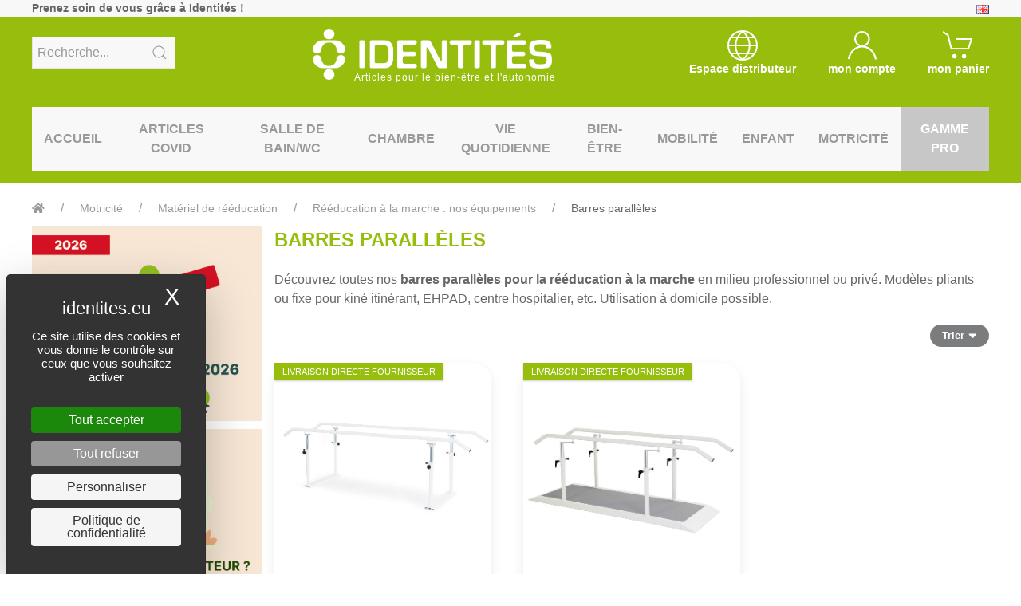

--- FILE ---
content_type: text/html
request_url: https://www.identites.eu/gamme-pro/reeducation/reeducation-marche/barres-paralleles.htm
body_size: 22295
content:
<!doctype html>
	<html lang="fr">
	<head>
	
<!-- Google Tag Manager -->
<script>(function(w,d,s,l,i){w[l]=w[l]||[];w[l].push({'gtm.start':
new Date().getTime(),event:'gtm.js'});var f=d.getElementsByTagName(s)[0],
j=d.createElement(s),dl=l!='dataLayer'?'&l='+l:'';j.async=true;j.src=
'https://www.googletagmanager.com/gtm.js?id='+i+dl;f.parentNode.insertBefore(j,f);
})(window,document,'script','dataLayer','GTM-MB9WB2L');</script>
<!-- End Google Tag Manager -->
<!-- Hotjar Tracking Code for Identités -->
<script>
    (function(h,o,t,j,a,r){
        h.hj=h.hj||function(){(h.hj.q=h.hj.q||[]).push(arguments)};
        h._hjSettings={hjid:3740021,hjsv:6};
        a=o.getElementsByTagName('head')[0];
        r=o.createElement('script');r.async=1;
        r.src=t+h._hjSettings.hjid+j+h._hjSettings.hjsv;
        a.appendChild(r);
    })(window,document,'https://static.hotjar.com/c/hotjar-','.js?sv=');
</script>
<script src="https://tarteaucitron.io/load.js?domain=www.identites.eu&uuid=3fe068b04030bf55512efc7b9aae833e66e5d884"></script>
<meta charset="utf-8">
<meta http-equiv="x-ua-compatible" content="ie=edge">
<title>Barres parallèles pour la rééducation à la marche</title>
<meta name="Author" content="web-systeme.net" />
<meta name="copyright" content="web-systeme.net" />
<meta NAME="ROBOTS" CONTENT="INDEX, FOLLOW, ALL" />
<meta name="ROBOTS" content="noodp" />
<meta name="msnbot" content="noodp" />
<meta name="keywords" content="barres parallèles rééducation" />
<meta name="description" content="Identités vous propose des barres parallèles pour la rééducation à la marche en milieu professionnel (EHPAD, kiné, hôpital...). Modèle fixe ou pliant." />

<meta name="viewport" content="width=device-width, initial-scale=1">
<link rel="shortcut icon" type="image/x-icon" href="/assets/img/favicon.png">

<meta property="og:type" content="article" />
<meta property="og:url" content="https://www.identites.eu/gamme-pro/reeducation/reeducation-marche/barres-paralleles.htm" />
<meta property="og:image" content="https://img.identites.eu/logo.jpg" />
<meta name="twitter:card" content="summary" />
<meta name="twitter:site" content="@Identites" />
<meta name="twitter:url" content="https://www.identites.eu/gamme-pro/reeducation/reeducation-marche/barres-paralleles.htm">
<meta name="twitter:image" content="https://img.identites.eu/logo.jpg" />


<link rel="stylesheet" href="/css/uikit.min.css" />
<link rel="stylesheet" href="/css/css.css" />
<link rel="stylesheet" href="/css/css1.css" />
<link rel="stylesheet" type="text/css" href="/css/print.css" media="print">
<link rel="stylesheet" href="/css/all.min.css" />	
<script src="/js/uikit.min.js"></script>
<script src="/js/uikit-icons.min.js"></script>	
<script src="/js/base.js"></script>	

<link rel="apple-touch-icon" sizes="57x57" href="/favicon/apple-icon-57x57.png">
<link rel="apple-touch-icon" sizes="60x60" href="/favicon/apple-icon-60x60.png">
<link rel="apple-touch-icon" sizes="72x72" href="/favicon/apple-icon-72x72.png">
<link rel="apple-touch-icon" sizes="76x76" href="/favicon/apple-icon-76x76.png">
<link rel="apple-touch-icon" sizes="114x114" href="/favicon/apple-icon-114x114.png">
<link rel="apple-touch-icon" sizes="120x120" href="/favicon/apple-icon-120x120.png">
<link rel="apple-touch-icon" sizes="144x144" href="/favicon/apple-icon-144x144.png">
<link rel="apple-touch-icon" sizes="152x152" href="/favicon/apple-icon-152x152.png">
<link rel="apple-touch-icon" sizes="180x180" href="/favicon/apple-icon-180x180.png">
<link rel="icon" type="image/png" sizes="192x192"  href="/favicon/android-icon-192x192.png">
<link rel="icon" type="image/png" sizes="32x32" href="/favicon/favicon-32x32.png">
<link rel="icon" type="image/png" sizes="96x96" href="/favicon/favicon-96x96.png">
<link rel="icon" type="image/png" sizes="16x16" href="/favicon/favicon-16x16.png">
<link rel="manifest" href="/favicon/manifest.json">
<meta name="msapplication-TileColor" content="#ffffff">
<meta name="msapplication-TileImage" content="/favicon/ms-icon-144x144.png">
<meta name="theme-color" content="#ffffff">
	</head>
	
	<body>
	<!--TOP-->

<!-- Google Tag Manager (noscript) -->
<noscript><iframe src="https://www.googletagmanager.com/ns.html?id=GTM-MB9WB2L"
height="0" width="0" style="display:none;visibility:hidden"></iframe></noscript>
<!-- End Google Tag Manager (noscript) -->

<a href="#" id="totop_btn" class="uk-button grey-c-btn position-fixed" title="Go to top" data-uk-totop data-uk-scroll></a>

<div class="uk-section uk-padding-remove-vertical">
	<div class="uk-container uk-container-expand bg-blanc">
		<div class="uk-container uk-container-medium uk-text-small">
			<div data-uk-grid>
				<div class="uk-width-expand">
					<b>Prenez soin de vous grâce à Identités !</b>
					<div class="uk-text-right uk-align-right@m">
						<a href="/en/motricity/rehabilitation/walking-rehabilitation/parallel-bars.htm" title="anglais"><img src="/img/icones/en.png" width="16" height="11" alt="anglais"/></a>
					</div>
				</div>
				</div>
		</div>
	</div>
	<div class="uk-container uk-container-expand bg-vert  uk-padding-small">
		<div class="uk-container uk-container-medium">
			<div class="uk-child-1-3" data-uk-grid>
				<div class="uk-visible@m">
					<div class="uk-margin">
						<form  name="search1" id="search1" class="uk-search uk-search-default bg-blanc uk-margin-small-top" action="/recherche.htm" method="post">
							<button class="uk-search-icon-flip" data-uk-search-icon onclick="document.getElementById('search1').submit();" type="button"></button>
							<input class="uk-search-input" type="search" placeholder="Recherche..." name="mot">
						</form>
					</div>
				</div>
				<div class="uk-width-expand">
					<div class="uk-grid-collapse" data-uk-grid>
						<div class="uk-hidden@m uk-width-expand uk-margin-small-top"><a href="" class="white" data-uk-toggle="target: #offcanvas-nav"><span data-uk-icon="icon:menu; ratio: 1.4"></span></a></div>
						<div class="uk-width-small uk-width-expand@s uk-text-center">
							<a href="/" style="color:inherit;text-decoration:none"><p class="titre-top uk-h1">
								<img class="uk-width-small uk-width-medium@s hiddenprint" src="/img/logo/logoblanc.png" alt="Identites"/>
								<img class="uk-width-small uk-width-medium@s visibleprint" src="/img/logo/logocouleur.png" alt="Identites"/>
								<span class="uk-visible@m">Articles pour le bien-être et l'autonomie</span>
							</p>
							</a>
						</div>
						<div class="uk-hidden@m uk-width-expand uk-text-right  uk-margin-small-top uk-grid-collapse uk-flex-right" data-uk-grid>
							<a href="https://distri.identites.eu/gamme-pro/reeducation/reeducation-marche/barres-paralleles.htm" class="white"><span data-uk-icon="icon:world; ratio: 1.2"></span></a>
							<a href="/mon-compte-client.htm" class="white"><span data-uk-icon="icon:user; ratio: 1.2"></span></a>
							<a href="/mon-panier.htm" class="white" style="padding-left:5px"><span data-uk-icon="icon:cart; ratio: 1.2"></span></a>
						</div>
					</div>
				</div>
				<div class="uk-text-center uk-light uk-visible@m" data-uk-grid>
						<div class="uk-text-bold uk-text-small"><a href="https://distri.identites.eu/gamme-pro/reeducation/reeducation-marche/barres-paralleles.htm"><span data-uk-icon="icon:world; ratio: 2"></span><br>Espace distributeur</a></div>
					<div class="uk-text-bold uk-text-small">					<form action="/mon-compte-connexion.htm" method="post" name="login" id="login"><input type="hidden" name="Clientorigine" value="/gamme-pro/reeducation/reeducation-marche/barres-paralleles.htm" /></form>
<a href="#" onclick="window.document.getElementById('login').submit();"><span data-uk-icon="icon:user; ratio: 2"></span><br>mon compte</a></div>
					<div class="uk-text-bold uk-text-small">
					
					<a href="/mon-panier.htm"><span data-uk-icon="icon:cart; ratio: 2"></span><br>mon panier</a>						</div>
				</div>
			</div>

<!-- MENU WIDE -->
<nav class="uk-navbar-container bg-blanc uk-margin-small uk-visible@m" data-uk-navbar>
	<div class="uk-navbar-center" height="80">
		<ul class="uk-navbar-nav menu">
			<li><a href="/">Accueil</a></li><!-- li1 -1 - -->
			<li class="uk-text-center"><a href="/covid-19.htm">Articles Covid</a>
				<div class="uk-navbar-dropdown uk-text-left uk-navbar-dropdown-width-4" data-uk-drop="delay-show: 500; boundary: !nav; boundary-align: true; pos: bottom-justify;offset:0">
					<div class="uk-navbar-dropdown-grid uk-child-width-1-5" data-uk-grid>
						<div>
							<ul class="uk-nav uk-navbar-dropdown-nav">
								<li class="uk-nav-header uk-text-bold uk-link-reset green"><a href="/masques.htm">Masques</a></li><!-- li4 1 - 2-->
							</ul><!-- ul2 2 - 2-->
						</div><!-- div2 2 - 2-->
						<div>
							<ul class="uk-nav uk-navbar-dropdown-nav">
								<li class="uk-nav-header uk-text-bold uk-link-reset green"><a href="/desinfection.htm">Produits de désinfection</a></li><!-- li4 2 - 2-->
							</ul><!-- ul4 2 - 1-->
						</div><!-- div4 2 - 1-->
					</div><!-- div5 2 - 1-->
				</div><!-- div6 2 - 1-->
			</li><!-- li2 2 - 1-->
			<li class="uk-text-center"><a href="/salle-bain/wc.htm">Salle de bain/WC</a>
				<div class="uk-navbar-dropdown uk-text-left uk-navbar-dropdown-width-4" data-uk-drop="delay-show: 500; boundary: !nav; boundary-align: true; pos: bottom-justify;offset:0">
					<div class="uk-navbar-dropdown-grid uk-child-width-1-5" data-uk-grid>
						<div>
							<ul class="uk-nav uk-navbar-dropdown-nav">
								<li class="uk-nav-header uk-text-bold uk-link-reset green"><a href="/salle-bain/wc/baignoire.htm">Baignoire PMR</a></li><!-- li4 1 - 2-->
								<li class="uk-nav-divider"></li><!-- li6 2 - 3-->
								<li><a href="/salle-bain/wc/baignoire/acces-bain.htm">Accès au bain</a></li><!-- li7 2 - 3-->
								<li><a href="/salle-bain-wc/baignoire/elevateurs-bain.htm">Elévateurs de bain</a></li><!-- li7 3 - 3-->
								<li><a href="/salle-bain-wc/baignoire/planche-bain.htm">Planche de bain</a></li><!-- li7 3 - 3-->
								<li><a href="/salle-bain-wc/baignoire/siege-bain.htm">Siège de bain</a></li><!-- li7 3 - 3-->
							</ul><!-- ul3 3 - 2-->
						</div><!-- div3 3 - 2-->
						<div>
							<ul class="uk-nav uk-navbar-dropdown-nav">
								<li class="uk-nav-header uk-text-bold uk-link-reset green"><a href="/salle-bain-wc/douche.htm">Douche PMR</a></li><!-- li4 3 - 2-->
								<li class="uk-nav-divider"></li><!-- li6 2 - 3-->
								<li><a href="/salle-bain-wc/douche/chaises-douche.htm">Chaises de douche</a></li><!-- li7 2 - 3-->
								<li><a href="/salle-bain/wc/douche/tabourets-douche.htm">Tabourets de douche</a></li><!-- li7 3 - 3-->
								<li><a href="/salle-bain-wc/douche/sieges-relevables-strapontins.htm">Siège strapontins</a></li><!-- li7 3 - 3-->
								<li><a href="/salle-bain/wc/douche-pmr/chaise-douche-relevable.htm">Chaise de douche relevable</a></li><!-- li7 3 - 3-->
								<li><a href="/siege-de-douche.htm">Siège de douche</a></li><!-- li7 3 - 3-->
							</ul><!-- ul3 3 - 2-->
						</div><!-- div3 3 - 2-->
						<div>
							<ul class="uk-nav uk-navbar-dropdown-nav">
								<li class="uk-nav-header uk-text-bold uk-link-reset green"><a href="/salle-bain-wc/toilettes-wc.htm">Toilettes / WC PMR</a></li><!-- li4 3 - 2-->
								<li class="uk-nav-divider"></li><!-- li6 2 - 3-->
								<li><a href="/salle-bain-wc/toilettes-wc/abattants-lavants.htm">Abattants lavants</a></li><!-- li7 2 - 3-->
								<li><a href="/salle-bain-wc/toilettes-wc/accoudoirs-toilettes.htm">Accoudoirs de toilettes</a></li><!-- li7 3 - 3-->
								<li><a href="/salle-bain-wc/toilettes-wc/elevateurs-toilettes.htm">Elévateurs de toilettes</a></li><!-- li7 3 - 3-->
								<li><a href="/chaise-percee.htm">Chaises de toilettes percées</a></li><!-- li7 3 - 3-->
								<li><a href="/salle-bain-wc/toilettes-wc/rehausses-toilettes.htm">Rehausseurs  WC / toilettes</a></li><!-- li7 3 - 3-->
							</ul><!-- ul3 3 - 2-->
						</div><!-- div3 3 - 2-->
						<div>
							<ul class="uk-nav uk-navbar-dropdown-nav">
								<li class="uk-nav-header uk-text-bold uk-link-reset green"><a href="/salle-bain-wc/accessoires-salle-bain-wc.htm">Accessoires salle de bain/wc</a></li><!-- li4 3 - 2-->
								<li class="uk-nav-divider"></li><!-- li6 2 - 3-->
								<li><a href="/salle-bain-wc/accessoires-salle-bain-wc/tapis-pour-salle-bain-antiderapants.htm">Tapis de bain et douche antidérapants</a></li><!-- li7 2 - 3-->
								<li><a href="/salle-bain-wc/accessoires-salle-bain-wc/accessoires-wc.htm">Accessoires WC</a></li><!-- li7 3 - 3-->
								<li><a href="/salle-bain-wc/accessoires-salle-bain-wc/accessoires-douche-bain.htm">Accessoires douche/bain</a></li><!-- li7 3 - 3-->
								<li><a href="/salle-bain-wc/accessoires-salle-bain-wc/aide-toilette.htm">Aide à la toilette</a></li><!-- li7 3 - 3-->
								<li><a href="/salle-bain/wc/accessoires-salle-bain/wc/hygiene-/-beaute.htm">Accessoires beauté</a></li><!-- li7 3 - 3-->
							</ul><!-- ul3 3 - 2-->
						</div><!-- div3 3 - 2-->
						<div>
							<ul class="uk-nav uk-navbar-dropdown-nav">
								<li class="uk-nav-header uk-text-bold uk-link-reset green"><a href="/salle-bain-wc/barre-appui.htm">Barre d'appui pmr</a></li><!-- li4 3 - 2-->
								<li class="uk-nav-divider"></li><!-- li6 2 - 3-->
								<li><a href="/salle-bain-wc/barre-appui/barres-appui-fixer.htm">Barres d'appui à fixer</a></li><!-- li7 2 - 3-->
								<li><a href="/barre-appui-baignoire.htm">Appui de baignoire</a></li><!-- li7 3 - 3-->
								<li><a href="/salle-bain-wc/barre-appui/barres-appui-ventouses.htm">Barres d'appui à ventouses</a></li><!-- li7 3 - 3-->
								<li><a href="/salle-bain-wc/barre-appui/bras-appui-pour-wc.htm">Barre d'appui pour WC</a></li><!-- li7 3 - 3-->
								<li><a href="/salle-bain-wc/barre-appui/systeme-appui.htm">Système d'appui</a></li><!-- li7 3 - 3-->
								<li><a href="/barre-appui-douche.htm">Barre d'appui douche</a></li><!-- li7 3 - 3-->
							</ul><!-- ul4 3 - 1-->
						</div><!-- div4 3 - 1-->
					</div><!-- div5 3 - 1-->
				</div><!-- div6 3 - 1-->
			</li><!-- li2 3 - 1-->
			<li class="uk-text-center"><a href="/chambre.htm">Chambre</a>
				<div class="uk-navbar-dropdown uk-text-left uk-navbar-dropdown-width-4" data-uk-drop="delay-show: 500; boundary: !nav; boundary-align: true; pos: bottom-justify;offset:0">
					<div class="uk-navbar-dropdown-grid uk-child-width-1-5" data-uk-grid>
						<div>
							<ul class="uk-nav uk-navbar-dropdown-nav">
								<li class="uk-nav-header uk-text-bold uk-link-reset green"><a href="/chambre/fauteuils-releveurs.htm">Fauteuils releveurs</a></li><!-- li4 1 - 2-->
								<li class="uk-nav-divider"></li><!-- li6 2 - 3-->
								<li><a href="/chambre/fauteuils-releveurs/fauteuils-speciaux.htm">Fauteuil releveur massant/relaxant</a></li><!-- li7 2 - 3-->
								<li><a href="/chambre/fauteuils-releveurs/accessoires-fauteuil.htm">Accessoires pour fauteuil</a></li><!-- li7 3 - 3-->
								<li><a href="/fauteuil-releveur-1-moteur.htm">Fauteuil releveur 1 moteur</a></li><!-- li7 3 - 3-->
								<li><a href="/fauteuil-releveur-2-moteurs.htm">Fauteuil releveur électrique 2 moteurs</a></li><!-- li7 3 - 3-->
							</ul><!-- ul3 3 - 2-->
						</div><!-- div3 3 - 2-->
						<div>
							<ul class="uk-nav uk-navbar-dropdown-nav">
								<li class="uk-nav-header uk-text-bold uk-link-reset green"><a href="/chambre/tables.htm">Tables</a></li><!-- li4 3 - 2-->
								<li class="uk-nav-divider"></li><!-- li6 2 - 3-->
								<li><a href="/chambre/tables/tables-lit-pour-collectivites.htm">Tables de lit pour collectivités</a></li><!-- li7 2 - 3-->
								<li><a href="/chambre/tables/tables-lit-pour-domicile.htm">Tables de lit pour le domicile</a></li><!-- li7 3 - 3-->
								<li><a href="/chambre/tables/tables-ergonomiques-pour-fauteuil.htm">Tables ergonomiques pour fauteuil</a></li><!-- li7 3 - 3-->
							</ul><!-- ul3 3 - 2-->
						</div><!-- div3 3 - 2-->
						<div>
							<ul class="uk-nav uk-navbar-dropdown-nav">
								<li class="uk-nav-header uk-text-bold uk-link-reset green"><a href="/chambre/personnes-alitees.htm">Personnes alitées</a></li><!-- li4 3 - 2-->
								<li class="uk-nav-divider"></li><!-- li6 2 - 3-->
								<li><a href="/chambre/personnes-alitees/accessoires-lit.htm">Accessoire au lit</a></li><!-- li7 2 - 3-->
								<li><a href="/chambre/personnes-alitees/equipement-literie.htm">Equipement de la literie</a></li><!-- li7 3 - 3-->
								<li><a href="/chambre/personnes-alitees/protection-lit-aleses.htm">Protège matelas / Alèse</a></li><!-- li7 3 - 3-->
								<li><a href="/chambre/personnes-alitees/urinal-bassin-lit.htm">Urinal</a></li><!-- li7 3 - 3-->
								<li><a href="/grenouillere.htm">Grenouillères adultes</a></li><!-- li7 3 - 3-->
								<li><a href="/repose-jambes.htm">Repose jambes</a></li><!-- li7 3 - 3-->
							</ul><!-- ul3 3 - 2-->
						</div><!-- div3 3 - 2-->
						<div>
							<ul class="uk-nav uk-navbar-dropdown-nav">
								<li class="uk-nav-header uk-text-bold uk-link-reset green"><a href="/chambre/positionnement.htm">Positionnement au lit</a></li><!-- li4 3 - 2-->
								<li class="uk-nav-divider"></li><!-- li6 2 - 3-->
								<li><a href="/chambre/positionnement/positionnement-lit.htm">Maintien de la personne alitée</a></li><!-- li7 2 - 3-->
								<li><a href="/chambre/positionnement/coussins-positionnement.htm">Coussins de positionnement</a></li><!-- li7 3 - 3-->
							</ul><!-- ul3 3 - 2-->
						</div><!-- div3 3 - 2-->
						<div>
							<ul class="uk-nav uk-navbar-dropdown-nav">
								<li class="uk-nav-header uk-text-bold uk-link-reset green"><a href="/chambre/securite-lit.htm">Sécurité au lit</a></li><!-- li4 3 - 2-->
								<li class="uk-nav-divider"></li><!-- li6 2 - 3-->
								<li><a href="/chambre/securite-lit/barriere-lit.htm">Barrière de lit</a></li><!-- li7 2 - 3-->
								<li><a href="/chambre/securite-lit/protection-barriere.htm">Protection de barrière de lit en mousse</a></li><!-- li7 3 - 3-->
								<li><a href="/chambre/securite-lit/se-relever.htm">Se relever en douceur</a></li><!-- li7 3 - 3-->
							</ul><!-- ul3 3 - 2-->
						</div><!-- div3 3 - 2-->
						<div>
							<ul class="uk-nav uk-navbar-dropdown-nav">
								<li class="uk-nav-header uk-text-bold uk-link-reset green"><a href="/chambre/elevateurs.htm">Sur-élévateurs</a></li><!-- li4 3 - 2-->
								<li class="uk-nav-divider"></li><!-- li6 2 - 3-->
								<li><a href="/rehausseur-de-lit.htm">Rehausseur de lit</a></li><!-- li7 2 - 3-->
								<li><a href="/rehausseur-de-table.htm">Rehausseur de table</a></li><!-- li7 3 - 3-->
							</ul><!-- ul3 3 - 2-->
						</div><!-- div3 3 - 2-->
						<div>
							<ul class="uk-nav uk-navbar-dropdown-nav">
								<li class="uk-nav-header uk-text-bold uk-link-reset green"><a href="/chambre/douche-lit.htm">Douche au lit</a></li><!-- li4 3 - 2-->
								<li class="uk-nav-divider"></li><!-- li6 2 - 3-->
								<li><a href="/chambre/douche-lit/capiluve.htm">Capiluve</a></li><!-- li7 2 - 3-->
								<li><a href="/gant-de-toilette-jetable.htm">Gant de toilette jetable</a></li><!-- li7 3 - 3-->
							</ul><!-- ul3 3 - 2-->
						</div><!-- div3 3 - 2-->
						<div>
							<ul class="uk-nav uk-navbar-dropdown-nav">
								<li class="uk-nav-header uk-text-bold uk-link-reset green"><a href="/chambre/traitement-odeurs.htm">Traitement des odeurs</a></li><!-- li4 3 - 2-->
							</ul><!-- ul2 2 - 2-->
						</div><!-- div2 2 - 2-->
						<div>
							<ul class="uk-nav uk-navbar-dropdown-nav">
								<li class="uk-nav-header uk-text-bold uk-link-reset green"><a href="/chambre/mobilier.htm">Mobilier</a></li><!-- li4 2 - 2-->
							</ul><!-- ul4 2 - 1-->
						</div><!-- div4 2 - 1-->
					</div><!-- div5 2 - 1-->
				</div><!-- div6 2 - 1-->
			</li><!-- li2 2 - 1-->
			<li class="uk-text-center"><a href="/vie-quotidienne.htm">Vie quotidienne</a>
				<div class="uk-navbar-dropdown uk-text-left uk-navbar-dropdown-width-4" data-uk-drop="delay-show: 500; boundary: !nav; boundary-align: true; pos: bottom-justify;offset:0">
					<div class="uk-navbar-dropdown-grid uk-child-width-1-5" data-uk-grid>
						<div>
							<ul class="uk-nav uk-navbar-dropdown-nav">
								<li class="uk-nav-header uk-text-bold uk-link-reset green"><a href="/vie-quotidienne/cuisine-repas.htm">Cuisine / repas</a></li><!-- li4 1 - 2-->
								<li class="uk-nav-divider"></li><!-- li6 2 - 3-->
								<li><a href="/vie-quotidienne/cuisine-repas/sets-table-antiderapants.htm">Sets de table & antidérapants</a></li><!-- li7 2 - 3-->
								<li><a href="/vie-quotidienne/cuisine-repas/couverts.htm">Couverts ergonomiques</a></li><!-- li7 3 - 3-->
								<li><a href="/vie-quotidienne/cuisine-repas/autour-cuisine/mobilier.htm">Mobilier</a></li><!-- li7 3 - 3-->
								<li><a href="/vie-quotidienne/cuisine-repas/assiettes-accessoires.htm">Assiettes & accessoires</a></li><!-- li7 3 - 3-->
								<li><a href="/vie-quotidienne/cuisine-repas/tasses-verres.htm">Tasses / verres</a></li><!-- li7 3 - 3-->
								<li><a href="/vie-quotidienne/cuisine-repas/serviettes.htm">Grande serviette de table (senior et handicap)</a></li><!-- li7 3 - 3-->
								<li><a href="/ouvre-boite-bouteille-bocal.htm">Ouvre bouteille et bocal</a></li><!-- li7 3 - 3-->
								<li><a href="/vie-quotidienne/cuisine-repas/autour-cuisine.htm">Autour de la cuisine</a></li><!-- li7 3 - 3-->
								<li><a href="/bavoir-adulte.htm">Bavoir pour adulte</a></li><!-- li7 3 - 3-->
							</ul><!-- ul3 3 - 2-->
						</div><!-- div3 3 - 2-->
						<div>
							<ul class="uk-nav uk-navbar-dropdown-nav">
								<li class="uk-nav-header uk-text-bold uk-link-reset green"><a href="/vie-quotidienne/telephonie.htm">Téléphonie</a></li><!-- li4 3 - 2-->
								<li class="uk-nav-divider"></li><!-- li6 2 - 3-->
								<li><a href="/vie-quotidienne/telephonie/telephones-amplifies.htm">Téléphones amplifiés</a></li><!-- li7 2 - 3-->
								<li><a href="/telephonie/telephones-grosses-touches.htm">Téléphones grosses touches</a></li><!-- li7 3 - 3-->
								<li><a href="/vie-quotidienne/telephonie/telephones-avec-appels-urgence.htm">Téléphones avec appels d'urgence</a></li><!-- li7 3 - 3-->
								<li><a href="/vie-quotidienne/telephonie/telephones-portables-smartphone.htm">Téléphone portable seniors</a></li><!-- li7 3 - 3-->
							</ul><!-- ul3 3 - 2-->
						</div><!-- div3 3 - 2-->
						<div>
							<ul class="uk-nav uk-navbar-dropdown-nav">
								<li class="uk-nav-header uk-text-bold uk-link-reset green"><a href="/vie-quotidienne/prehension.htm">Préhension</a></li><!-- li4 3 - 2-->
								<li class="uk-nav-divider"></li><!-- li6 2 - 3-->
								<li><a href="/vie-quotidienne/prehension/pinces-prehension.htm">Pinces de préhension</a></li><!-- li7 2 - 3-->
								<li><a href="/vie-quotidienne/prehension/aides-prehension.htm">Aides à la préhension</a></li><!-- li7 3 - 3-->
								<li><a href="/ciseaux-ergonomiques.htm">Ciseaux ergonomiques</a></li><!-- li7 3 - 3-->
							</ul><!-- ul3 3 - 2-->
						</div><!-- div3 3 - 2-->
						<div>
							<ul class="uk-nav uk-navbar-dropdown-nav">
								<li class="uk-nav-header uk-text-bold uk-link-reset green"><a href="/vie-quotidienne/habillement.htm">Habillement</a></li><!-- li4 3 - 2-->
								<li class="uk-nav-divider"></li><!-- li6 2 - 3-->
								<li><a href="/vie-quotidienne/habillement/aide-habillement/aides-habillement.htm">Aides à l'habillement</a></li><!-- li7 2 - 3-->
								<li><a href="/vie-quotidienne/habillement/enfile-bas-enfile-collants.htm">Enfile-bas / Enfile-chaussette / Enfile-collants</a></li><!-- li7 3 - 3-->
								<li><a href="/vie-quotidienne/habillement/aide-habillement/enfile-chaussures-chausse-pied.htm">Chausse pied</a></li><!-- li7 3 - 3-->
								<li><a href="/vie-quotidienne/habillement/aide-habillement/aides-diverses.htm">Aides diverses</a></li><!-- li7 3 - 3-->
								<li><a href="/coupe-ongle-ergonomique.htm">Coupe ongle ergonomique</a></li><!-- li7 3 - 3-->
							</ul><!-- ul3 3 - 2-->
						</div><!-- div3 3 - 2-->
						<div>
							<ul class="uk-nav uk-navbar-dropdown-nav">
								<li class="uk-nav-header uk-text-bold uk-link-reset green"><a href="/vie-quotidienne/aide-gestes-quotidiens.htm">Aide aux gestes quotidiens</a></li><!-- li4 3 - 2-->
								<li class="uk-nav-divider"></li><!-- li6 2 - 3-->
								<li><a href="/vie-quotidienne/aide-gestes-quotidiens/lecture-ecriture.htm">Lecture & écriture</a></li><!-- li7 2 - 3-->
								<li><a href="/vie-quotidienne/aide-gestes-quotidiens/objets-quotidien.htm">Objets du quotidien</a></li><!-- li7 3 - 3-->
								<li><a href="/vie-quotidienne/aide-gestes-quotidiens/salon-tv-tablette.htm">Tablette pour senior & TV</a></li><!-- li7 3 - 3-->
								<li><a href="/vie-quotidienne/aide-gestes-quotidiens/loisirs.htm">Loisirs</a></li><!-- li7 3 - 3-->
								<li><a href="/vie-quotidienne/aide-gestes-quotidiens/accessoires-automobiles.htm">Accessoires voiture</a></li><!-- li7 3 - 3-->
							</ul><!-- ul3 3 - 2-->
						</div><!-- div3 3 - 2-->
						<div>
							<ul class="uk-nav uk-navbar-dropdown-nav">
								<li class="uk-nav-header uk-text-bold uk-link-reset green"><a href="/vie-quotidienne/piluliers.htm">Piluliers</a></li><!-- li4 3 - 2-->
								<li class="uk-nav-divider"></li><!-- li6 2 - 3-->
								<li><a href="/vie-quotidienne/piluliers/pilulier-journalier.htm">Pilulier journalier</a></li><!-- li7 2 - 3-->
								<li><a href="/vie-quotidienne/piluliers/pilulier-semaine.htm">Pilulier semaine</a></li><!-- li7 3 - 3-->
								<li><a href="/vie-quotidienne/coupe-broyeur-comprimes.htm">Coupe-comprimé et broyeur</a></li><!-- li7 3 - 3-->
							</ul><!-- ul3 3 - 2-->
						</div><!-- div3 3 - 2-->
						<div>
							<ul class="uk-nav uk-navbar-dropdown-nav">
								<li class="uk-nav-header uk-text-bold uk-link-reset green"><a href="/vie-quotidienne/securite.htm">Sécurité</a></li><!-- li4 3 - 2-->
								<li class="uk-nav-divider"></li><!-- li6 2 - 3-->
								<li><a href="/vie-quotidienne/securite/lumieres.htm">Lumières</a></li><!-- li7 2 - 3-->
								<li><a href="/vie-quotidienne/securite/protection-corps.htm">Protections du corps</a></li><!-- li7 3 - 3-->
								<li><a href="/vie-quotidienne/securite/surveillance.htm">Appareils de surveillance</a></li><!-- li7 3 - 3-->
								<li><a href="/systeme-d-alarme-et-d-appel-d-urgence.htm">Système d'alarme et d'appel d'urgence</a></li><!-- li7 3 - 3-->
							</ul><!-- ul3 3 - 2-->
						</div><!-- div3 3 - 2-->
						<div>
							<ul class="uk-nav uk-navbar-dropdown-nav">
								<li class="uk-nav-header uk-text-bold uk-link-reset green"><a href="/vie-quotidienne/incontinence.htm">Incontinence</a></li><!-- li4 3 - 2-->
								<li class="uk-nav-divider"></li><!-- li6 2 - 3-->
								<li><a href="/vie-quotidienne/incontinence/protections-changes-aleses.htm">Protections / Changes / Alèses</a></li><!-- li7 2 - 3-->
								<li><a href="/vie-quotidienne/incontinence/vetements.htm">Sous-vêtements</a></li><!-- li7 3 - 3-->
								<li><a href="/vie-quotidienne/incontinence/accessoires-pour-incontinence.htm">Accessoires pour l'incontinence</a></li><!-- li7 3 - 3-->
								<li><a href="/alese-lit.htm">Alèse de lit</a></li><!-- li7 3 - 3-->
							</ul><!-- ul3 3 - 2-->
						</div><!-- div3 3 - 2-->
						<div>
							<ul class="uk-nav uk-navbar-dropdown-nav">
								<li class="uk-nav-header uk-text-bold uk-link-reset green"><a href="/vie-quotidienne/malvoyants-malentendants.htm">Malvoyants / Malentendants</a></li><!-- li4 3 - 2-->
								<li class="uk-nav-divider"></li><!-- li6 2 - 3-->
								<li><a href="/vie-quotidienne/malvoyants-malentendants/aides-auditives.htm">Aides auditives</a></li><!-- li7 2 - 3-->
								<li><a href="/vie-quotidienne/malvoyants-malentendants/produits-parlants.htm">Produits parlants</a></li><!-- li7 3 - 3-->
								<li><a href="/vie-quotidienne/malvoyants-malentendants/produits-vibrants.htm">Réveils et montres vibrants</a></li><!-- li7 3 - 3-->
							</ul><!-- ul3 3 - 2-->
						</div><!-- div3 3 - 2-->
						<div>
							<ul class="uk-nav uk-navbar-dropdown-nav">
								<li class="uk-nav-header uk-text-bold uk-link-reset green"><a href="/vie-quotidienne/aide-gestes-quotidiens/horloges.htm">Horloges</a></li><!-- li4 3 - 2-->
								<li class="uk-nav-divider"></li><!-- li6 2 - 3-->
								<li><a href="/calendrier-numerique.htm">Calendrier numérique</a></li><!-- li7 2 - 3-->
							</ul><!-- ul3 3 - 2-->
						</div><!-- div3 3 - 2-->
						<div>
							<ul class="uk-nav uk-navbar-dropdown-nav">
								<li class="uk-nav-header uk-text-bold uk-link-reset green"><a href="/boite-a-dentier.htm">Boîte à dentier</a></li><!-- li4 3 - 2-->
							</ul><!-- ul4 2 - 1-->
						</div><!-- div4 2 - 1-->
					</div><!-- div5 2 - 1-->
				</div><!-- div6 2 - 1-->
			</li><!-- li2 2 - 1-->
			<li class="uk-text-center"><a href="/bien-etre.htm">Bien-être</a>
				<div class="uk-navbar-dropdown uk-text-left uk-navbar-dropdown-width-4" data-uk-drop="delay-show: 500; boundary: !nav; boundary-align: true; pos: bottom-justify;offset:0">
					<div class="uk-navbar-dropdown-grid uk-child-width-1-5" data-uk-grid>
						<div>
							<ul class="uk-nav uk-navbar-dropdown-nav">
								<li class="uk-nav-header uk-text-bold uk-link-reset green"><a href="/bien-etre/sante.htm">Santé</a></li><!-- li4 1 - 2-->
								<li class="uk-nav-divider"></li><!-- li6 2 - 3-->
								<li><a href="/bien-etre/sante/controle-sante.htm">Contrôle de la santé</a></li><!-- li7 2 - 3-->
								<li><a href="/bien-etre/sante/entretien-suivi.htm">Entretien et suivi</a></li><!-- li7 3 - 3-->
								<li><a href="/bien-etre/sante/traitements-douleur.htm">Traitement de la douleur</a></li><!-- li7 3 - 3-->
								<li><a href="/bien-etre/anti-insectes.htm">Anti-insectes</a></li><!-- li7 3 - 3-->
							</ul><!-- ul3 3 - 2-->
						</div><!-- div3 3 - 2-->
						<div>
							<ul class="uk-nav uk-navbar-dropdown-nav">
								<li class="uk-nav-header uk-text-bold uk-link-reset green"><a href="/bien-etre/chaud.htm">Chaud</a></li><!-- li4 3 - 2-->
								<li class="uk-nav-divider"></li><!-- li6 2 - 3-->
								<li><a href="/bien-etre/chaud/compresses.htm">Compresses chaudes</a></li><!-- li7 2 - 3-->
								<li><a href="/bien-etre/chaud/coussins-chauffants.htm">Coussins chauffants</a></li><!-- li7 3 - 3-->
								<li><a href="/bien-etre/chaud/bouillottes.htm">Bouillottes</a></li><!-- li7 3 - 3-->
								<li><a href="/bien-etre/chaud/chaleur-corps.htm">Chaleur au corps</a></li><!-- li7 3 - 3-->
							</ul><!-- ul3 3 - 2-->
						</div><!-- div3 3 - 2-->
						<div>
							<ul class="uk-nav uk-navbar-dropdown-nav">
								<li class="uk-nav-header uk-text-bold uk-link-reset green"><a href="/bien-etre/confort.htm">Confort</a></li><!-- li4 3 - 2-->
								<li class="uk-nav-divider"></li><!-- li6 2 - 3-->
								<li><a href="/bien-etre/confort/coussins-confort.htm">Coussin confort</a></li><!-- li7 2 - 3-->
								<li><a href="/bien-etre/confort/oreillers-confort.htm">Oreillers & traversins</a></li><!-- li7 3 - 3-->
								<li><a href="/bien-etre/confort/matelas-surmatelas.htm">Matelas & surmatelas</a></li><!-- li7 3 - 3-->
								<li><a href="/bien-etre/confort/coussins-lit.htm">Coussins au lit</a></li><!-- li7 3 - 3-->
								<li><a href="/oreiller-cervical.htm">Oreiller cervical</a></li><!-- li7 3 - 3-->
								<li><a href="/coussin-lecture-lit.htm">Coussin de lecture au lit</a></li><!-- li7 3 - 3-->
								<li><a href="/coussin-lombaire.htm">Coussin lombaire</a></li><!-- li7 3 - 3-->
							</ul><!-- ul3 3 - 2-->
						</div><!-- div3 3 - 2-->
						<div>
							<ul class="uk-nav uk-navbar-dropdown-nav">
								<li class="uk-nav-header uk-text-bold uk-link-reset green"><a href="/bien-etre/massages-bien-etre.htm">Massage et bien-être</a></li><!-- li4 3 - 2-->
								<li class="uk-nav-divider"></li><!-- li6 2 - 3-->
								<li><a href="/bien-etre/massages-bien-etre/equipements-massage.htm">Équipements de massage</a></li><!-- li7 2 - 3-->
								<li><a href="/bien-etre/massages-bien-etre/massage-shiatsu.htm">Massages shiatsu</a></li><!-- li7 3 - 3-->
								<li><a href="/bien-etre/massages-bien-etre/outils-bien-etre.htm">Outils de bien-être</a></li><!-- li7 3 - 3-->
								<li><a href="/table-de-massage.htm">Tables de massage</a></li><!-- li7 3 - 3-->
								<li><a href="/pistolet-de-massage.htm">Pistolet de massage</a></li><!-- li7 3 - 3-->
							</ul><!-- ul3 3 - 2-->
						</div><!-- div3 3 - 2-->
						<div>
							<ul class="uk-nav uk-navbar-dropdown-nav">
								<li class="uk-nav-header uk-text-bold uk-link-reset green"><a href="/bien-etre/soins-membres.htm">Soin des membres</a></li><!-- li4 3 - 2-->
								<li class="uk-nav-divider"></li><!-- li6 2 - 3-->
								<li><a href="/bien-etre/soins-membres/orthopedie.htm">Orthopédie</a></li><!-- li7 2 - 3-->
								<li><a href="/bien-etre/soins-membres/semelles-equipements.htm">Semelles & équipements</a></li><!-- li7 3 - 3-->
								<li><a href="/bien-etre/soins-membres/soins-pieds.htm">Soins des pieds</a></li><!-- li7 3 - 3-->
								<li><a href="/anti-escarre-diabetique.htm">Protections anti-escarres et spécial diabète</a></li><!-- li7 3 - 3-->
								<li><a href="/compresse-genou.htm">Compresse genou</a></li><!-- li7 3 - 3-->
							</ul><!-- ul3 3 - 2-->
						</div><!-- div3 3 - 2-->
						<div>
							<ul class="uk-nav uk-navbar-dropdown-nav">
								<li class="uk-nav-header uk-text-bold uk-link-reset green"><a href="/gamme-pro/therapie.htm">Thérapie</a></li><!-- li4 3 - 2-->
								<li class="uk-nav-divider"></li><!-- li6 2 - 3-->
								<li><a href="/bien-etre/luminotherapie.htm">Luminothérapie</a></li><!-- li7 2 - 3-->
								<li><a href="/gamme-pro/therapie/electrotherapie.htm">Electrothérapie</a></li><!-- li7 3 - 3-->
								<li><a href="/gamme-pro/therapie/pressotherapie.htm">Pressothérapie</a></li><!-- li7 3 - 3-->
								<li><a href="/gamme-pro/therapie/thermotherapie.htm">Thermothérapie</a></li><!-- li7 3 - 3-->
								<li><a href="/gamme-pro/therapie/therapie-respiratoire.htm">Thérapie respiratoire</a></li><!-- li7 3 - 3-->
								<li><a href="/magnetotherapie.htm">Magnothérapie</a></li><!-- li7 3 - 3-->
								<li><a href="/bien-etre/therapie/cryotherapie.htm">Cryothérapie</a></li><!-- li7 3 - 3-->
							</ul><!-- ul3 3 - 2-->
						</div><!-- div3 3 - 2-->
						<div>
							<ul class="uk-nav uk-navbar-dropdown-nav">
								<li class="uk-nav-header uk-text-bold uk-link-reset green"><a href="/bien-etre/sommeil.htm">Sommeil</a></li><!-- li4 3 - 2-->
								<li class="uk-nav-divider"></li><!-- li6 2 - 3-->
								<li><a href="/bien-etre/anti-ronflements-apnee-sommeil.htm">Anti-ronflements et apnée du sommeil</a></li><!-- li7 2 - 3-->
								<li><a href="/bien-etre/sommeil/relaxation.htm">Relaxation</a></li><!-- li7 3 - 3-->
							</ul><!-- ul3 3 - 2-->
						</div><!-- div3 3 - 2-->
						<div>
							<ul class="uk-nav uk-navbar-dropdown-nav">
								<li class="uk-nav-header uk-text-bold uk-link-reset green"><a href="/traitement-de-l-air.htm">Traitement de l'air</a></li><!-- li4 3 - 2-->
								<li class="uk-nav-divider"></li><!-- li6 2 - 3-->
								<li><a href="/bien-etre/diffuseur-huiles-essentielles.htm">Diffuseur, humidificateur et purificateur</a></li><!-- li7 2 - 3-->
								<li><a href="/capteur-co2.htm">Contrôle de la qualité de l'air</a></li><!-- li7 3 - 3-->
								<li><a href="/huiles-essentielles-et-extraits-de-parfum.htm">Huiles essentielles et extraits de parfum</a></li><!-- li7 3 - 3-->
							</ul><!-- ul3 3 - 2-->
						</div><!-- div3 3 - 2-->
						<div>
							<ul class="uk-nav uk-navbar-dropdown-nav">
								<li class="uk-nav-header uk-text-bold uk-link-reset green"><a href="/froid.htm">Froid</a></li><!-- li4 3 - 2-->
								<li class="uk-nav-divider"></li><!-- li6 2 - 3-->
								<li><a href="/brumisateur-et-rafraichissant.htm">Brumisateur et rafraîchissant</a></li><!-- li7 2 - 3-->
								<li><a href="/compresses-froides.htm">Compresses froides</a></li><!-- li7 3 - 3-->
							</ul><!-- ul4 3 - 1-->
						</div><!-- div4 3 - 1-->
					</div><!-- div5 3 - 1-->
				</div><!-- div6 3 - 1-->
			</li><!-- li2 3 - 1-->
			<li class="uk-text-center"><a href="/mobilite.htm">Mobilité</a>
				<div class="uk-navbar-dropdown uk-text-left uk-navbar-dropdown-width-4" data-uk-drop="delay-show: 500; boundary: !nav; boundary-align: true; pos: bottom-justify;offset:0">
					<div class="uk-navbar-dropdown-grid uk-child-width-1-5" data-uk-grid>
						<div>
							<ul class="uk-nav uk-navbar-dropdown-nav">
								<li class="uk-nav-header uk-text-bold uk-link-reset green"><a href="/mobilite/canne-support-marche.htm">Canne de marche médicale & support</a></li><!-- li4 1 - 2-->
								<li class="uk-nav-divider"></li><!-- li6 2 - 3-->
								<li><a href="/mobilite/canne-support-marche/canne-marche.htm">Canne de marche</a></li><!-- li7 2 - 3-->
								<li><a href="/mobilite/canne-support-marche/canne-anglaise.htm">Canne anglaise & béquille</a></li><!-- li7 3 - 3-->
								<li><a href="/mobilite/canne-support-marche/canne-specifique.htm">Canne spécifique</a></li><!-- li7 3 - 3-->
								<li><a href="/mobilite/canne-support-marche/tripode-/-quadripode.htm">Tripode & quadripode</a></li><!-- li7 3 - 3-->
								<li><a href="/canne-siege.htm">Canne siège</a></li><!-- li7 3 - 3-->
								<li><a href="/mobilite/canne-support-marche/support-accessoire-pour-canne.htm">Accessoire pour canne de marche</a></li><!-- li7 3 - 3-->
								<li><a href="/canne-pliante.htm">Canne pliante</a></li><!-- li7 3 - 3-->
							</ul><!-- ul3 3 - 2-->
						</div><!-- div3 3 - 2-->
						<div>
							<ul class="uk-nav uk-navbar-dropdown-nav">
								<li class="uk-nav-header uk-text-bold uk-link-reset green"><a href="/mobilite/deambulateur.htm">Déambulateur</a></li><!-- li4 3 - 2-->
								<li class="uk-nav-divider"></li><!-- li6 2 - 3-->
								<li><a href="/mobilite/deambulateur/cadre-marche.htm">Cadre de marche</a></li><!-- li7 2 - 3-->
								<li><a href="/mobilite/deambulateur/rollator.htm">Rollator</a></li><!-- li7 3 - 3-->
								<li><a href="/mobilite/deambulateur/accessoire-pour-rollator.htm">Accessoire pour rollator</a></li><!-- li7 3 - 3-->
								<li><a href="/deambulateur/deambulateur-pliant.htm">Déambulateur pliant</a></li><!-- li7 3 - 3-->
								<li><a href="/deambulateur/deambulateur-4-roues.htm">Déambulateur 4 roues</a></li><!-- li7 3 - 3-->
								<li><a href="/deambulateur/deambulateur-roulettes.htm">Déambulateur à roulettes</a></li><!-- li7 3 - 3-->
								<li><a href="/deambulateur/deambulateur-2-roues.htm">Déambulateur 2 roues</a></li><!-- li7 3 - 3-->
								<li><a href="/deambulateur/deambulateur-3-roues.htm">Déambulateur 3 roues</a></li><!-- li7 3 - 3-->
								<li><a href="/deambulateur/deambulateur-tout-terrain.htm">Déambulateur tout terrain</a></li><!-- li7 3 - 3-->
								<li><a href="/deambulateur-caddie.htm">Déambulateur caddie</a></li><!-- li7 3 - 3-->
							</ul><!-- ul3 3 - 2-->
						</div><!-- div3 3 - 2-->
						<div>
							<ul class="uk-nav uk-navbar-dropdown-nav">
								<li class="uk-nav-header uk-text-bold uk-link-reset green"><a href="/mobilite/fauteuil-roulant.htm">Fauteuil roulant</a></li><!-- li4 3 - 2-->
								<li class="uk-nav-divider"></li><!-- li6 2 - 3-->
								<li><a href="/fauteuil-roulant-electrique.htm">Fauteuil roulant électrique</a></li><!-- li7 2 - 3-->
								<li><a href="/mobilite/fauteuils-roulants/fauteuil-roulant-manuel.htm">Fauteuil roulant manuel</a></li><!-- li7 3 - 3-->
								<li><a href="/fauteuil-roulant-pliable.htm">Fauteuil roulant pliable</a></li><!-- li7 3 - 3-->
								<li><a href="/fauteuil-roulant-dossier-inclinable.htm">Fauteuil roulant à dossier inclinable</a></li><!-- li7 3 - 3-->
								<li><a href="/mobilite/fauteuils-roulants/fauteuil-motorise.htm">Fauteuil de loisirs</a></li><!-- li7 3 - 3-->
								<li><a href="/mobilite/fauteuil-roulant/cinquieme-roue-motorisation-pour-fauteuil.htm">Cinquième roue & motorisation pour fauteuil</a></li><!-- li7 3 - 3-->
								<li><a href="/mobilite/fauteuil-roulant/accessoire-pour-fauteuil-roulant.htm">Accessoires pour fauteuil roulant</a></li><!-- li7 3 - 3-->
							</ul><!-- ul3 3 - 2-->
						</div><!-- div3 3 - 2-->
						<div>
							<ul class="uk-nav uk-navbar-dropdown-nav">
								<li class="uk-nav-header uk-text-bold uk-link-reset green"><a href="/mobilite/rampe-acces.htm">Rampe d'accès PMR</a></li><!-- li4 3 - 2-->
								<li class="uk-nav-divider"></li><!-- li6 2 - 3-->
								<li><a href="/mobilite/rampes-acces/kit-rampe.htm">Kit de rampe modulaire : accès aisé pour PMR</a></li><!-- li7 2 - 3-->
								<li><a href="/mobilite/rampes-acces/paire-rampes.htm">Paire de rampes</a></li><!-- li7 3 - 3-->
								<li><a href="/mobilite/rampes-acces/rampe-pliable.htm">Rampe pliable</a></li><!-- li7 3 - 3-->
								<li><a href="/mobilite/rampes-acces/rampe-unique.htm">Rampe unique</a></li><!-- li7 3 - 3-->
								<li><a href="/mobilite/rampes-acces/seuil.htm">Rampe de seuil</a></li><!-- li7 3 - 3-->
							</ul><!-- ul3 3 - 2-->
						</div><!-- div3 3 - 2-->
						<div>
							<ul class="uk-nav uk-navbar-dropdown-nav">
								<li class="uk-nav-header uk-text-bold uk-link-reset green"><a href="/mobilite/transfert.htm">Aide aux transferts : matériel et accessoires</a></li><!-- li4 3 - 2-->
								<li class="uk-nav-divider"></li><!-- li6 2 - 3-->
								<li><a href="/mobilite/transfert/fauteuil-transfert.htm">Fauteuil de transfert</a></li><!-- li7 2 - 3-->
								<li><a href="/mobilite/transfert/planche-disque-transfert.htm">Planche & disque de transfert</a></li><!-- li7 3 - 3-->
								<li><a href="/mobilite/transfert/drap-transfert.htm">Drap de transfert</a></li><!-- li7 3 - 3-->
								<li><a href="/mobilite/transfert/guidon-transfert.htm">Guidon de transfert</a></li><!-- li7 3 - 3-->
								<li><a href="/mobilite/transfert/ceinture-accessoire-transfert.htm">Ceinture & accessoire de transfert</a></li><!-- li7 3 - 3-->
							</ul><!-- ul3 3 - 2-->
						</div><!-- div3 3 - 2-->
						<div>
							<ul class="uk-nav uk-navbar-dropdown-nav">
								<li class="uk-nav-header uk-text-bold uk-link-reset green"><a href="/scooter-handicape.htm">Scooter handicapé et sénior</a></li><!-- li4 3 - 2-->
								<li class="uk-nav-divider"></li><!-- li6 2 - 3-->
								<li><a href="/scooter-3-roues.htm">Scooter 3 roues électrique</a></li><!-- li7 2 - 3-->
								<li><a href="/scooter-4-roues.htm">Scooter 4 roues</a></li><!-- li7 3 - 3-->
								<li><a href="/scooter-pliable.htm">Scooter pliable</a></li><!-- li7 3 - 3-->
							</ul><!-- ul3 3 - 2-->
						</div><!-- div3 3 - 2-->
						<div>
							<ul class="uk-nav uk-navbar-dropdown-nav">
								<li class="uk-nav-header uk-text-bold uk-link-reset green"><a href="/mobilite/chariot-course.htm">Chariot de course</a></li><!-- li4 3 - 2-->
							</ul><!-- ul2 2 - 2-->
						</div><!-- div2 2 - 2-->
						<div>
							<ul class="uk-nav uk-navbar-dropdown-nav">
								<li class="uk-nav-header uk-text-bold uk-link-reset green"><a href="/leve-personne.htm">Lève-personne</a></li><!-- li4 2 - 2-->
								<li class="uk-nav-divider"></li><!-- li6 2 - 3-->
								<li><a href="/verticalisateur.htm">Verticalisateur</a></li><!-- li7 2 - 3-->
								<li><a href="/leve-personne-harnais-accessoires.htm">Harnais et accessoires</a></li><!-- li7 3 - 3-->
							</ul><!-- ul3 3 - 2-->
						</div><!-- div3 3 - 2-->
						<div>
							<ul class="uk-nav uk-navbar-dropdown-nav">
								<li class="uk-nav-header uk-text-bold uk-link-reset green"><a href="/monter-en-toute-securite.htm">Monter en toute sécurité</a></li><!-- li4 3 - 2-->
								<li class="uk-nav-divider"></li><!-- li6 2 - 3-->
								<li><a href="/marche-pied.htm">Marche pied</a></li><!-- li7 2 - 3-->
							</ul><!-- ul4 3 - 1-->
						</div><!-- div4 3 - 1-->
					</div><!-- div5 3 - 1-->
				</div><!-- div6 3 - 1-->
			</li><!-- li2 3 - 1-->
			<li class="uk-text-center"><a href="/enfant.htm">Enfant</a>
				<div class="uk-navbar-dropdown uk-text-left uk-navbar-dropdown-width-4" data-uk-drop="delay-show: 500; boundary: !nav; boundary-align: true; pos: bottom-justify;offset:0">
					<div class="uk-navbar-dropdown-grid uk-child-width-1-5" data-uk-grid>
						<div>
							<ul class="uk-nav uk-navbar-dropdown-nav">
								<li class="uk-nav-header uk-text-bold uk-link-reset green"><a href="/enfant/puericulture.htm">Puériculture</a></li><!-- li4 1 - 2-->
								<li class="uk-nav-divider"></li><!-- li6 2 - 3-->
								<li><a href="/enfant/puericulture/couche-bebe.htm">Couches bébé</a></li><!-- li7 2 - 3-->
								<li><a href="/enfant/puericulture/sante-surveillance.htm">Santé & surveillance</a></li><!-- li7 3 - 3-->
								<li><a href="/enfant/puericulture/soin-bebe.htm">Soins bébé</a></li><!-- li7 3 - 3-->
								<li><a href="/pese-bebe.htm">Pèse bébé</a></li><!-- li7 3 - 3-->
							</ul><!-- ul3 3 - 2-->
						</div><!-- div3 3 - 2-->
						<div>
							<ul class="uk-nav uk-navbar-dropdown-nav">
								<li class="uk-nav-header uk-text-bold uk-link-reset green"><a href="/enfant/handicap-enfant.htm">Handicap enfant</a></li><!-- li4 3 - 2-->
								<li class="uk-nav-divider"></li><!-- li6 2 - 3-->
								<li><a href="/enfant/handicap-enfant/prise-repas-htm.htm">Prise de repas</a></li><!-- li7 2 - 3-->
								<li><a href="/enfant/handicap-enfant/mobilite-enfant.htm">Mobilité enfant</a></li><!-- li7 3 - 3-->
								<li><a href="/enfant/handicap-enfant/salle-bain.htm">Salle de bain</a></li><!-- li7 3 - 3-->
								<li><a href="/enfant/handicap-enfant/l-assise-et-le-positionnement.htm">L'assise et le positionnement</a></li><!-- li7 3 - 3-->
								<li><a href="/enfant/handicap-enfant/chambre.htm">Chambre</a></li><!-- li7 3 - 3-->
							</ul><!-- ul4 3 - 1-->
						</div><!-- div4 3 - 1-->
					</div><!-- div5 3 - 1-->
				</div><!-- div6 3 - 1-->
			</li><!-- li2 3 - 1-->
			<li class="uk-text-center"><a href="/motricite.htm">Motricité</a>
				<div class="uk-navbar-dropdown uk-text-left uk-navbar-dropdown-width-4" data-uk-drop="delay-show: 500; boundary: !nav; boundary-align: true; pos: bottom-justify;offset:0">
					<div class="uk-navbar-dropdown-grid uk-child-width-1-5" data-uk-grid>
						<div>
							<ul class="uk-nav uk-navbar-dropdown-nav">
								<li class="uk-nav-header uk-text-bold uk-link-reset green"><a href="/gamme-pro/reeducation.htm">Matériel de rééducation</a></li><!-- li4 1 - 2-->
								<li class="uk-nav-divider"></li><!-- li6 2 - 3-->
								<li><a href="/gamme-pro/reeducation/appareils-reeducation.htm">Appareils de rééducation</a></li><!-- li7 2 - 3-->
								<li><a href="/gamme-pro/reeducation/reeducation-main.htm">Rééducation de la main</a></li><!-- li7 3 - 3-->
								<li><a href="/gamme-pro/reeducation/nattes-tapis-professionnels.htm">Nattes & tapis professionnels</a></li><!-- li7 3 - 3-->
								<li><a href="/gamme-pro/reeducation/exercices-reeducation.htm">Exercices fitness</a></li><!-- li7 3 - 3-->
								<li><a href="/gamme-pro/reeducation/poulietherapie.htm">Pouliethérapie</a></li><!-- li7 3 - 3-->
								<li><a href="/gamme-pro/reeducation/reeducation-marche.htm">Rééducation à la marche : nos équipements</a></li><!-- li7 3 - 3-->
							</ul><!-- ul3 3 - 2-->
						</div><!-- div3 3 - 2-->
						<div>
							<ul class="uk-nav uk-navbar-dropdown-nav">
								<li class="uk-nav-header uk-text-bold uk-link-reset green"><a href="/motricite/motricite-generale.htm">Motricité générale</a></li><!-- li4 3 - 2-->
							</ul><!-- ul2 2 - 2-->
						</div><!-- div2 2 - 2-->
						<div>
							<ul class="uk-nav uk-navbar-dropdown-nav">
								<li class="uk-nav-header uk-text-bold uk-link-reset green"><a href="/motricite/motricite-fine.htm">Motricité fine</a></li><!-- li4 2 - 2-->
								<li class="uk-nav-divider"></li><!-- li6 2 - 3-->
								<li><a href="/couverture-lestee.htm">Couverture lestée</a></li><!-- li7 2 - 3-->
							</ul><!-- ul3 3 - 2-->
						</div><!-- div3 3 - 2-->
						<div>
							<ul class="uk-nav uk-navbar-dropdown-nav">
								<li class="uk-nav-header uk-text-bold uk-link-reset green"><a href="/motricite/animations-loisirs.htm">Animations et loisirs</a></li><!-- li4 3 - 2-->
							</ul><!-- ul2 2 - 2-->
						</div><!-- div2 2 - 2-->
						<div>
							<ul class="uk-nav uk-navbar-dropdown-nav">
								<li class="uk-nav-header uk-text-bold uk-link-reset green"><a href="/motricite/balles-ballons.htm">Balles & ballons</a></li><!-- li4 2 - 2-->
							</ul><!-- ul2 2 - 2-->
						</div><!-- div2 2 - 2-->
						<div>
							<ul class="uk-nav uk-navbar-dropdown-nav">
								<li class="uk-nav-header uk-text-bold uk-link-reset green"><a href="/motricite/equilibre-prevention-chutes.htm">Parcours d’équilibre pour les seniors</a></li><!-- li4 2 - 2-->
							</ul><!-- ul2 2 - 2-->
						</div><!-- div2 2 - 2-->
						<div>
							<ul class="uk-nav uk-navbar-dropdown-nav">
								<li class="uk-nav-header uk-text-bold uk-link-reset green"><a href="/motricite/stimulation-sensorielle.htm">Stimulation sensorielle</a></li><!-- li4 2 - 2-->
							</ul><!-- ul2 2 - 2-->
						</div><!-- div2 2 - 2-->
						<div>
							<ul class="uk-nav uk-navbar-dropdown-nav">
								<li class="uk-nav-header uk-text-bold uk-link-reset green"><a href="/motricite/tapis-amortissants.htm">Tapis amortissants</a></li><!-- li4 2 - 2-->
							</ul><!-- ul4 2 - 1-->
						</div><!-- div4 2 - 1-->
					</div><!-- div5 2 - 1-->
				</div><!-- div6 2 - 1-->
			</li><!-- li2 2 - 1-->
			<li class="uk-text-center bouton-menu"><a href="/gamme-pro.htm" class="white">Gamme pro</a>
				<div class="uk-navbar-dropdown uk-text-left uk-navbar-dropdown-width-4" data-uk-drop="delay-show: 500; boundary: !nav; boundary-align: true; pos: bottom-justify;offset:0">
					<div class="uk-navbar-dropdown-grid uk-child-width-1-5" data-uk-grid>
						<div>
							<ul class="uk-nav uk-navbar-dropdown-nav">
								<li class="uk-nav-header uk-text-bold uk-link-reset green"><a href="/gamme-pro/diagnostic.htm">Diagnostic</a></li><!-- li4 1 - 2-->
								<li class="uk-nav-divider"></li><!-- li6 2 - 3-->
								<li><a href="/gamme-pro/diagnostic/pese-personnes-professionnels.htm">Pèse-personnes professionnels</a></li><!-- li7 2 - 3-->
								<li><a href="/gamme-pro/diagnostic/rythme-cardiaque.htm">Rythme cardiaque</a></li><!-- li7 3 - 3-->
								<li><a href="/gamme-pro/diagnostic/diagnostic-oeil-oreille.htm">Diagnostic de l'œil/oreille</a></li><!-- li7 3 - 3-->
								<li><a href="/gamme-pro/diagnostic/glycemie.htm">Glycémie</a></li><!-- li7 3 - 3-->
								<li><a href="/gamme-pro/diagnostic/prise-temperature.htm">Thermomètre professionnel</a></li><!-- li7 3 - 3-->
								<li><a href="/gamme-pro/diagnostic/materiel-divers-diagnostic.htm">Matériel divers de diagnostic</a></li><!-- li7 3 - 3-->
							</ul><!-- ul3 3 - 2-->
						</div><!-- div3 3 - 2-->
						<div>
							<ul class="uk-nav uk-navbar-dropdown-nav">
								<li class="uk-nav-header uk-text-bold uk-link-reset green"><a href="/gamme-pro/gants-habits-professionnels.htm">Gants & habits professionnels</a></li><!-- li4 3 - 2-->
								<li class="uk-nav-divider"></li><!-- li6 2 - 3-->
								<li><a href="/gamme-pro/gants-habits-professionnels/gants.htm">Gants</a></li><!-- li7 2 - 3-->
								<li><a href="/gamme-pro/gants-habits-professionnels/tenues-professionnelles.htm">Tenues professionnelles</a></li><!-- li7 3 - 3-->
								<li><a href="/gamme-pro/gants-habits-professionnels/chaussures-accessoires.htm">Chaussures et accessoires</a></li><!-- li7 3 - 3-->
								<li><a href="/gamme-pro/gants-habits-professionnels/tenues-professionnelles/tenue-visiteur-non-soignant.htm">Tenue visiteur et non-soignant</a></li><!-- li7 3 - 3-->
							</ul><!-- ul3 3 - 2-->
						</div><!-- div3 3 - 2-->
						<div>
							<ul class="uk-nav uk-navbar-dropdown-nav">
								<li class="uk-nav-header uk-text-bold uk-link-reset green"><a href="/gamme-pro/instrumentation.htm">Instrumentation</a></li><!-- li4 3 - 2-->
								<li class="uk-nav-divider"></li><!-- li6 2 - 3-->
								<li><a href="/gamme-pro/instrumentalisation/bistouris-lames.htm">Bistouris & lames</a></li><!-- li7 2 - 3-->
								<li><a href="/gamme-pro/instrumentalisation/ciseaux.htm">Ciseaux</a></li><!-- li7 3 - 3-->
								<li><a href="/gamme-pro/instrumentalisation/collecteurs.htm">Collecteur aiguille</a></li><!-- li7 3 - 3-->
								<li><a href="/gamme-pro/instrumentalisation/desinfection-instruments.htm">Désinfection des instruments</a></li><!-- li7 3 - 3-->
								<li><a href="/gamme-pro/instrumentalisation/injection.htm">Injection</a></li><!-- li7 3 - 3-->
								<li><a href="/gamme-pro/instrumentalisation/pinces.htm">Pinces</a></li><!-- li7 3 - 3-->
								<li><a href="/gamme-pro/instrumentalisation/plateau-haricot.htm">Plateau / haricot</a></li><!-- li7 3 - 3-->
								<li><a href="/gamme-pro/instrumentalisation/sets-soins.htm">Sets de soins</a></li><!-- li7 3 - 3-->
								<li><a href="/gamme-pro/instrumentalisation/soins-bouche.htm">Soins de bouche</a></li><!-- li7 3 - 3-->
								<li><a href="/gamme-pro/instrumentalisation/divers.htm">Divers</a></li><!-- li7 3 - 3-->
								<li><a href="/poire-a-lavement.htm">Poire à lavement</a></li><!-- li7 3 - 3-->
							</ul><!-- ul3 3 - 2-->
						</div><!-- div3 3 - 2-->
						<div>
							<ul class="uk-nav uk-navbar-dropdown-nav">
								<li class="uk-nav-header uk-text-bold uk-link-reset green"><a href="/gamme-pro/lavage-nursing.htm">Lavage & nursing</a></li><!-- li4 3 - 2-->
								<li class="uk-nav-divider"></li><!-- li6 2 - 3-->
								<li><a href="/gamme-pro/lavage-nursing/distributeurs-consommables.htm">Distributeurs & consommables</a></li><!-- li7 2 - 3-->
								<li><a href="/gamme-pro/lavage-nursing/gel-hydroalcoolique.htm">Gel hydroalcoolique</a></li><!-- li7 3 - 3-->
								<li><a href="/gamme-pro/lavage-nursing/savon.htm">Savon</a></li><!-- li7 3 - 3-->
								<li><a href="/gamme-pro/lavage-nursing/lingettes-gants-toilette-usage-unique.htm">Lingettes, gants de toilette et usage unique</a></li><!-- li7 3 - 3-->
								<li><a href="/gamme-pro/lavage-nursing/desinfection.htm">Désinfection</a></li><!-- li7 3 - 3-->
								<li><a href="/gamme-pro/lavage-nursing/gels-cremes-soins-corps-cheveux.htm">Soin de nursing</a></li><!-- li7 3 - 3-->
								<li><a href="/gamme-pro/lavage-nursing/soins-bebe.htm">Soins bébé</a></li><!-- li7 3 - 3-->
							</ul><!-- ul3 3 - 2-->
						</div><!-- div3 3 - 2-->
						<div>
							<ul class="uk-nav uk-navbar-dropdown-nav">
								<li class="uk-nav-header uk-text-bold uk-link-reset green"><a href="/gamme-pro/materiel.htm">Matériel médical</a></li><!-- li4 3 - 2-->
								<li class="uk-nav-divider"></li><!-- li6 2 - 3-->
								<li><a href="/gamme-pro/materiel/equipement-cabinet.htm">Équipement du cabinet</a></li><!-- li7 2 - 3-->
								<li><a href="/gamme-pro/materiel/premiers-soins.htm">Premiers soins</a></li><!-- li7 3 - 3-->
								<li><a href="/gamme-pro/materiel/gel-creme-pour-kine.htm">Gel & crème pour kiné</a></li><!-- li7 3 - 3-->
								<li><a href="/gamme-pro/materiel/protection-tables.htm">Protection des tables</a></li><!-- li7 3 - 3-->
								<li><a href="/gamme-pro/materiel/secours-urgence.htm">Secours et urgence</a></li><!-- li7 3 - 3-->
								<li><a href="/gamme-pro/materiel/tables-professionnelles.htm">Tables professionnelles</a></li><!-- li7 3 - 3-->
							</ul><!-- ul3 3 - 2-->
						</div><!-- div3 3 - 2-->
						<div>
							<ul class="uk-nav uk-navbar-dropdown-nav">
								<li class="uk-nav-header uk-text-bold uk-link-reset green"><a href="/gamme-pro/pansements-soins.htm">Pansements & soins</a></li><!-- li4 3 - 2-->
								<li class="uk-nav-divider"></li><!-- li6 2 - 3-->
								<li><a href="/gamme-pro/pansements-soins/bandes.htm">Bandes</a></li><!-- li7 2 - 3-->
								<li><a href="/gamme-pro/pansements-soins/compresses.htm">Compresses</a></li><!-- li7 3 - 3-->
								<li><a href="/gamme-pro/pansements-soins/coton.htm">Coton</a></li><!-- li7 3 - 3-->
								<li><a href="/gamme-pro/pansements-soins/pansements.htm">Pansements</a></li><!-- li7 3 - 3-->
								<li><a href="/gamme-pro/pansements-soins/sparadraps.htm">Sparadraps</a></li><!-- li7 3 - 3-->
								<li><a href="/gamme-pro/pansements-soins/ouate.htm">Ouate</a></li><!-- li7 3 - 3-->
							</ul><!-- ul3 3 - 2-->
						</div><!-- div3 3 - 2-->
						<div>
							<ul class="uk-nav uk-navbar-dropdown-nav">
								<li class="uk-nav-header uk-text-bold uk-link-reset green"><a href="/incontinence-protection-lit-wc.htm">Incontinence & protection lit / WC</a></li><!-- li4 3 - 2-->
								<li class="uk-nav-divider"></li><!-- li6 2 - 3-->
								<li><a href="/incontinence.htm">Incontinence</a></li><!-- li7 2 - 3-->
								<li><a href="/protections-lit-wc.htm">Protections lit / WC</a></li><!-- li7 3 - 3-->
							</ul><!-- ul4 3 - 3-->
						</div><!-- div4 3 - 3-->
					</div><!-- div5 3 - 3-->
				</div><!-- div6 3 - 3-->
							</ul><!-- ul6 -1 - 3-->
						</div><!-- div7 -1 - 3-->
					</div><!-- div8 -1 - 3-->
				</div><!-- div9 -1 - 3-->
			</li><!-- li9 -1 - 3-->
		</ul><!-- ul8 -->
	</div><!-- div10 -->
</nav>
<!-- MENU WIDE - FIN -->
<!-- MENU MOBILE -->
<div class="uk-hidden@m">
	<div id="offcanvas-nav" data-uk-offcanvas="mode:push;overlay: true">
		<div class="uk-offcanvas-bar">
			<button class="uk-offcanvas-close" type="button" data-uk-close></button>
			<ul class="uk-nav-default uk-margin-medium-top uk-nav-parent-icon" data-uk-nav>
				<li><a href="/">Accueil</a></li>
				<li class="uk-parent"><a href="/covid-19.htm">Articles Covid</a>
					<ul class="uk-nav-sub">
						<li class="uk-nav-header"><a href="/masques.htm" class="white">Masques</a></li><!-- li5 1 - 2-->
						<li class="uk-nav-header"><a href="/desinfection.htm" class="white">Produits de désinfection</a></li><!-- li5 2 - 2-->
					</ul><!-- ul5 2 - 1-->
				</li><!-- li3 2 - 1-->
				<li class="uk-parent"><a href="/salle-bain/wc.htm">Salle de bain/WC</a>
					<ul class="uk-nav-sub">
						<li class="uk-nav-header"><a href="/salle-bain/wc/baignoire.htm" class="white">Baignoire PMR</a></li><!-- li5 1 - 2-->
						<li><a href="/salle-bain/wc/baignoire/acces-bain.htm">Accès au bain</a></li><!-- li8 2 - 3-->
						<li><a href="/salle-bain-wc/baignoire/elevateurs-bain.htm">Elévateurs de bain</a></li><!-- li8 3 - 3-->
						<li><a href="/salle-bain-wc/baignoire/planche-bain.htm">Planche de bain</a></li><!-- li8 3 - 3-->
						<li><a href="/salle-bain-wc/baignoire/siege-bain.htm">Siège de bain</a></li><!-- li8 3 - 3-->
						<li class="uk-nav-header"><a href="/salle-bain-wc/douche.htm" class="white">Douche PMR</a></li><!-- li5 3 - 2-->
						<li><a href="/salle-bain-wc/douche/chaises-douche.htm">Chaises de douche</a></li><!-- li8 2 - 3-->
						<li><a href="/salle-bain/wc/douche/tabourets-douche.htm">Tabourets de douche</a></li><!-- li8 3 - 3-->
						<li><a href="/salle-bain-wc/douche/sieges-relevables-strapontins.htm">Siège strapontins</a></li><!-- li8 3 - 3-->
						<li><a href="/salle-bain/wc/douche-pmr/chaise-douche-relevable.htm">Chaise de douche relevable</a></li><!-- li8 3 - 3-->
						<li><a href="/siege-de-douche.htm">Siège de douche</a></li><!-- li8 3 - 3-->
						<li class="uk-nav-header"><a href="/salle-bain-wc/toilettes-wc.htm" class="white">Toilettes / WC PMR</a></li><!-- li5 3 - 2-->
						<li><a href="/salle-bain-wc/toilettes-wc/abattants-lavants.htm">Abattants lavants</a></li><!-- li8 2 - 3-->
						<li><a href="/salle-bain-wc/toilettes-wc/accoudoirs-toilettes.htm">Accoudoirs de toilettes</a></li><!-- li8 3 - 3-->
						<li><a href="/salle-bain-wc/toilettes-wc/elevateurs-toilettes.htm">Elévateurs de toilettes</a></li><!-- li8 3 - 3-->
						<li><a href="/chaise-percee.htm">Chaises de toilettes percées</a></li><!-- li8 3 - 3-->
						<li><a href="/salle-bain-wc/toilettes-wc/rehausses-toilettes.htm">Rehausseurs  WC / toilettes</a></li><!-- li8 3 - 3-->
						<li class="uk-nav-header"><a href="/salle-bain-wc/accessoires-salle-bain-wc.htm" class="white">Accessoires salle de bain/wc</a></li><!-- li5 3 - 2-->
						<li><a href="/salle-bain-wc/accessoires-salle-bain-wc/tapis-pour-salle-bain-antiderapants.htm">Tapis de bain et douche antidérapants</a></li><!-- li8 2 - 3-->
						<li><a href="/salle-bain-wc/accessoires-salle-bain-wc/accessoires-wc.htm">Accessoires WC</a></li><!-- li8 3 - 3-->
						<li><a href="/salle-bain-wc/accessoires-salle-bain-wc/accessoires-douche-bain.htm">Accessoires douche/bain</a></li><!-- li8 3 - 3-->
						<li><a href="/salle-bain-wc/accessoires-salle-bain-wc/aide-toilette.htm">Aide à la toilette</a></li><!-- li8 3 - 3-->
						<li><a href="/salle-bain/wc/accessoires-salle-bain/wc/hygiene-/-beaute.htm">Accessoires beauté</a></li><!-- li8 3 - 3-->
						<li class="uk-nav-header"><a href="/salle-bain-wc/barre-appui.htm" class="white">Barre d'appui pmr</a></li><!-- li5 3 - 2-->
						<li><a href="/salle-bain-wc/barre-appui/barres-appui-fixer.htm">Barres d'appui à fixer</a></li><!-- li8 2 - 3-->
						<li><a href="/barre-appui-baignoire.htm">Appui de baignoire</a></li><!-- li8 3 - 3-->
						<li><a href="/salle-bain-wc/barre-appui/barres-appui-ventouses.htm">Barres d'appui à ventouses</a></li><!-- li8 3 - 3-->
						<li><a href="/salle-bain-wc/barre-appui/bras-appui-pour-wc.htm">Barre d'appui pour WC</a></li><!-- li8 3 - 3-->
						<li><a href="/salle-bain-wc/barre-appui/systeme-appui.htm">Système d'appui</a></li><!-- li8 3 - 3-->
						<li><a href="/barre-appui-douche.htm">Barre d'appui douche</a></li><!-- li8 3 - 3-->
					</ul><!-- ul5 3 - 1-->
				</li><!-- li3 3 - 1-->
				<li class="uk-parent"><a href="/chambre.htm">Chambre</a>
					<ul class="uk-nav-sub">
						<li class="uk-nav-header"><a href="/chambre/fauteuils-releveurs.htm" class="white">Fauteuils releveurs</a></li><!-- li5 1 - 2-->
						<li><a href="/chambre/fauteuils-releveurs/fauteuils-speciaux.htm">Fauteuil releveur massant/relaxant</a></li><!-- li8 2 - 3-->
						<li><a href="/chambre/fauteuils-releveurs/accessoires-fauteuil.htm">Accessoires pour fauteuil</a></li><!-- li8 3 - 3-->
						<li><a href="/fauteuil-releveur-1-moteur.htm">Fauteuil releveur 1 moteur</a></li><!-- li8 3 - 3-->
						<li><a href="/fauteuil-releveur-2-moteurs.htm">Fauteuil releveur électrique 2 moteurs</a></li><!-- li8 3 - 3-->
						<li class="uk-nav-header"><a href="/chambre/tables.htm" class="white">Tables</a></li><!-- li5 3 - 2-->
						<li><a href="/chambre/tables/tables-lit-pour-collectivites.htm">Tables de lit pour collectivités</a></li><!-- li8 2 - 3-->
						<li><a href="/chambre/tables/tables-lit-pour-domicile.htm">Tables de lit pour le domicile</a></li><!-- li8 3 - 3-->
						<li><a href="/chambre/tables/tables-ergonomiques-pour-fauteuil.htm">Tables ergonomiques pour fauteuil</a></li><!-- li8 3 - 3-->
						<li class="uk-nav-header"><a href="/chambre/personnes-alitees.htm" class="white">Personnes alitées</a></li><!-- li5 3 - 2-->
						<li><a href="/chambre/personnes-alitees/accessoires-lit.htm">Accessoire au lit</a></li><!-- li8 2 - 3-->
						<li><a href="/chambre/personnes-alitees/equipement-literie.htm">Equipement de la literie</a></li><!-- li8 3 - 3-->
						<li><a href="/chambre/personnes-alitees/protection-lit-aleses.htm">Protège matelas / Alèse</a></li><!-- li8 3 - 3-->
						<li><a href="/chambre/personnes-alitees/urinal-bassin-lit.htm">Urinal</a></li><!-- li8 3 - 3-->
						<li><a href="/grenouillere.htm">Grenouillères adultes</a></li><!-- li8 3 - 3-->
						<li><a href="/repose-jambes.htm">Repose jambes</a></li><!-- li8 3 - 3-->
						<li class="uk-nav-header"><a href="/chambre/positionnement.htm" class="white">Positionnement au lit</a></li><!-- li5 3 - 2-->
						<li><a href="/chambre/positionnement/positionnement-lit.htm">Maintien de la personne alitée</a></li><!-- li8 2 - 3-->
						<li><a href="/chambre/positionnement/coussins-positionnement.htm">Coussins de positionnement</a></li><!-- li8 3 - 3-->
						<li class="uk-nav-header"><a href="/chambre/securite-lit.htm" class="white">Sécurité au lit</a></li><!-- li5 3 - 2-->
						<li><a href="/chambre/securite-lit/barriere-lit.htm">Barrière de lit</a></li><!-- li8 2 - 3-->
						<li><a href="/chambre/securite-lit/protection-barriere.htm">Protection de barrière de lit en mousse</a></li><!-- li8 3 - 3-->
						<li><a href="/chambre/securite-lit/se-relever.htm">Se relever en douceur</a></li><!-- li8 3 - 3-->
						<li class="uk-nav-header"><a href="/chambre/elevateurs.htm" class="white">Sur-élévateurs</a></li><!-- li5 3 - 2-->
						<li><a href="/rehausseur-de-lit.htm">Rehausseur de lit</a></li><!-- li8 2 - 3-->
						<li><a href="/rehausseur-de-table.htm">Rehausseur de table</a></li><!-- li8 3 - 3-->
						<li class="uk-nav-header"><a href="/chambre/douche-lit.htm" class="white">Douche au lit</a></li><!-- li5 3 - 2-->
						<li><a href="/chambre/douche-lit/capiluve.htm">Capiluve</a></li><!-- li8 2 - 3-->
						<li><a href="/gant-de-toilette-jetable.htm">Gant de toilette jetable</a></li><!-- li8 3 - 3-->
						<li class="uk-nav-header"><a href="/chambre/traitement-odeurs.htm" class="white">Traitement des odeurs</a></li><!-- li5 3 - 2-->
						<li class="uk-nav-header"><a href="/chambre/mobilier.htm" class="white">Mobilier</a></li><!-- li5 2 - 2-->
					</ul><!-- ul5 2 - 1-->
				</li><!-- li3 2 - 1-->
				<li class="uk-parent"><a href="/vie-quotidienne.htm">Vie quotidienne</a>
					<ul class="uk-nav-sub">
						<li class="uk-nav-header"><a href="/vie-quotidienne/cuisine-repas.htm" class="white">Cuisine / repas</a></li><!-- li5 1 - 2-->
						<li><a href="/vie-quotidienne/cuisine-repas/sets-table-antiderapants.htm">Sets de table & antidérapants</a></li><!-- li8 2 - 3-->
						<li><a href="/vie-quotidienne/cuisine-repas/couverts.htm">Couverts ergonomiques</a></li><!-- li8 3 - 3-->
						<li><a href="/vie-quotidienne/cuisine-repas/autour-cuisine/mobilier.htm">Mobilier</a></li><!-- li8 3 - 3-->
						<li><a href="/vie-quotidienne/cuisine-repas/assiettes-accessoires.htm">Assiettes & accessoires</a></li><!-- li8 3 - 3-->
						<li><a href="/vie-quotidienne/cuisine-repas/tasses-verres.htm">Tasses / verres</a></li><!-- li8 3 - 3-->
						<li><a href="/vie-quotidienne/cuisine-repas/serviettes.htm">Grande serviette de table (senior et handicap)</a></li><!-- li8 3 - 3-->
						<li><a href="/ouvre-boite-bouteille-bocal.htm">Ouvre bouteille et bocal</a></li><!-- li8 3 - 3-->
						<li><a href="/vie-quotidienne/cuisine-repas/autour-cuisine.htm">Autour de la cuisine</a></li><!-- li8 3 - 3-->
						<li><a href="/bavoir-adulte.htm">Bavoir pour adulte</a></li><!-- li8 3 - 3-->
						<li class="uk-nav-header"><a href="/vie-quotidienne/telephonie.htm" class="white">Téléphonie</a></li><!-- li5 3 - 2-->
						<li><a href="/vie-quotidienne/telephonie/telephones-amplifies.htm">Téléphones amplifiés</a></li><!-- li8 2 - 3-->
						<li><a href="/telephonie/telephones-grosses-touches.htm">Téléphones grosses touches</a></li><!-- li8 3 - 3-->
						<li><a href="/vie-quotidienne/telephonie/telephones-avec-appels-urgence.htm">Téléphones avec appels d'urgence</a></li><!-- li8 3 - 3-->
						<li><a href="/vie-quotidienne/telephonie/telephones-portables-smartphone.htm">Téléphone portable seniors</a></li><!-- li8 3 - 3-->
						<li class="uk-nav-header"><a href="/vie-quotidienne/prehension.htm" class="white">Préhension</a></li><!-- li5 3 - 2-->
						<li><a href="/vie-quotidienne/prehension/pinces-prehension.htm">Pinces de préhension</a></li><!-- li8 2 - 3-->
						<li><a href="/vie-quotidienne/prehension/aides-prehension.htm">Aides à la préhension</a></li><!-- li8 3 - 3-->
						<li><a href="/ciseaux-ergonomiques.htm">Ciseaux ergonomiques</a></li><!-- li8 3 - 3-->
						<li class="uk-nav-header"><a href="/vie-quotidienne/habillement.htm" class="white">Habillement</a></li><!-- li5 3 - 2-->
						<li><a href="/vie-quotidienne/habillement/aide-habillement/aides-habillement.htm">Aides à l'habillement</a></li><!-- li8 2 - 3-->
						<li><a href="/vie-quotidienne/habillement/enfile-bas-enfile-collants.htm">Enfile-bas / Enfile-chaussette / Enfile-collants</a></li><!-- li8 3 - 3-->
						<li><a href="/vie-quotidienne/habillement/aide-habillement/enfile-chaussures-chausse-pied.htm">Chausse pied</a></li><!-- li8 3 - 3-->
						<li><a href="/vie-quotidienne/habillement/aide-habillement/aides-diverses.htm">Aides diverses</a></li><!-- li8 3 - 3-->
						<li><a href="/coupe-ongle-ergonomique.htm">Coupe ongle ergonomique</a></li><!-- li8 3 - 3-->
						<li class="uk-nav-header"><a href="/vie-quotidienne/aide-gestes-quotidiens.htm" class="white">Aide aux gestes quotidiens</a></li><!-- li5 3 - 2-->
						<li><a href="/vie-quotidienne/aide-gestes-quotidiens/lecture-ecriture.htm">Lecture & écriture</a></li><!-- li8 2 - 3-->
						<li><a href="/vie-quotidienne/aide-gestes-quotidiens/objets-quotidien.htm">Objets du quotidien</a></li><!-- li8 3 - 3-->
						<li><a href="/vie-quotidienne/aide-gestes-quotidiens/salon-tv-tablette.htm">Tablette pour senior & TV</a></li><!-- li8 3 - 3-->
						<li><a href="/vie-quotidienne/aide-gestes-quotidiens/loisirs.htm">Loisirs</a></li><!-- li8 3 - 3-->
						<li><a href="/vie-quotidienne/aide-gestes-quotidiens/accessoires-automobiles.htm">Accessoires voiture</a></li><!-- li8 3 - 3-->
						<li class="uk-nav-header"><a href="/vie-quotidienne/piluliers.htm" class="white">Piluliers</a></li><!-- li5 3 - 2-->
						<li><a href="/vie-quotidienne/piluliers/pilulier-journalier.htm">Pilulier journalier</a></li><!-- li8 2 - 3-->
						<li><a href="/vie-quotidienne/piluliers/pilulier-semaine.htm">Pilulier semaine</a></li><!-- li8 3 - 3-->
						<li><a href="/vie-quotidienne/coupe-broyeur-comprimes.htm">Coupe-comprimé et broyeur</a></li><!-- li8 3 - 3-->
						<li class="uk-nav-header"><a href="/vie-quotidienne/securite.htm" class="white">Sécurité</a></li><!-- li5 3 - 2-->
						<li><a href="/vie-quotidienne/securite/lumieres.htm">Lumières</a></li><!-- li8 2 - 3-->
						<li><a href="/vie-quotidienne/securite/protection-corps.htm">Protections du corps</a></li><!-- li8 3 - 3-->
						<li><a href="/vie-quotidienne/securite/surveillance.htm">Appareils de surveillance</a></li><!-- li8 3 - 3-->
						<li><a href="/systeme-d-alarme-et-d-appel-d-urgence.htm">Système d'alarme et d'appel d'urgence</a></li><!-- li8 3 - 3-->
						<li class="uk-nav-header"><a href="/vie-quotidienne/incontinence.htm" class="white">Incontinence</a></li><!-- li5 3 - 2-->
						<li><a href="/vie-quotidienne/incontinence/protections-changes-aleses.htm">Protections / Changes / Alèses</a></li><!-- li8 2 - 3-->
						<li><a href="/vie-quotidienne/incontinence/vetements.htm">Sous-vêtements</a></li><!-- li8 3 - 3-->
						<li><a href="/vie-quotidienne/incontinence/accessoires-pour-incontinence.htm">Accessoires pour l'incontinence</a></li><!-- li8 3 - 3-->
						<li><a href="/alese-lit.htm">Alèse de lit</a></li><!-- li8 3 - 3-->
						<li class="uk-nav-header"><a href="/vie-quotidienne/malvoyants-malentendants.htm" class="white">Malvoyants / Malentendants</a></li><!-- li5 3 - 2-->
						<li><a href="/vie-quotidienne/malvoyants-malentendants/aides-auditives.htm">Aides auditives</a></li><!-- li8 2 - 3-->
						<li><a href="/vie-quotidienne/malvoyants-malentendants/produits-parlants.htm">Produits parlants</a></li><!-- li8 3 - 3-->
						<li><a href="/vie-quotidienne/malvoyants-malentendants/produits-vibrants.htm">Réveils et montres vibrants</a></li><!-- li8 3 - 3-->
						<li class="uk-nav-header"><a href="/vie-quotidienne/aide-gestes-quotidiens/horloges.htm" class="white">Horloges</a></li><!-- li5 3 - 2-->
						<li><a href="/calendrier-numerique.htm">Calendrier numérique</a></li><!-- li8 2 - 3-->
						<li class="uk-nav-header"><a href="/boite-a-dentier.htm" class="white">Boîte à dentier</a></li><!-- li5 3 - 2-->
					</ul><!-- ul5 2 - 1-->
				</li><!-- li3 2 - 1-->
				<li class="uk-parent"><a href="/bien-etre.htm">Bien-être</a>
					<ul class="uk-nav-sub">
						<li class="uk-nav-header"><a href="/bien-etre/sante.htm" class="white">Santé</a></li><!-- li5 1 - 2-->
						<li><a href="/bien-etre/sante/controle-sante.htm">Contrôle de la santé</a></li><!-- li8 2 - 3-->
						<li><a href="/bien-etre/sante/entretien-suivi.htm">Entretien et suivi</a></li><!-- li8 3 - 3-->
						<li><a href="/bien-etre/sante/traitements-douleur.htm">Traitement de la douleur</a></li><!-- li8 3 - 3-->
						<li><a href="/bien-etre/anti-insectes.htm">Anti-insectes</a></li><!-- li8 3 - 3-->
						<li class="uk-nav-header"><a href="/bien-etre/chaud.htm" class="white">Chaud</a></li><!-- li5 3 - 2-->
						<li><a href="/bien-etre/chaud/compresses.htm">Compresses chaudes</a></li><!-- li8 2 - 3-->
						<li><a href="/bien-etre/chaud/coussins-chauffants.htm">Coussins chauffants</a></li><!-- li8 3 - 3-->
						<li><a href="/bien-etre/chaud/bouillottes.htm">Bouillottes</a></li><!-- li8 3 - 3-->
						<li><a href="/bien-etre/chaud/chaleur-corps.htm">Chaleur au corps</a></li><!-- li8 3 - 3-->
						<li class="uk-nav-header"><a href="/bien-etre/confort.htm" class="white">Confort</a></li><!-- li5 3 - 2-->
						<li><a href="/bien-etre/confort/coussins-confort.htm">Coussin confort</a></li><!-- li8 2 - 3-->
						<li><a href="/bien-etre/confort/oreillers-confort.htm">Oreillers & traversins</a></li><!-- li8 3 - 3-->
						<li><a href="/bien-etre/confort/matelas-surmatelas.htm">Matelas & surmatelas</a></li><!-- li8 3 - 3-->
						<li><a href="/bien-etre/confort/coussins-lit.htm">Coussins au lit</a></li><!-- li8 3 - 3-->
						<li><a href="/oreiller-cervical.htm">Oreiller cervical</a></li><!-- li8 3 - 3-->
						<li><a href="/coussin-lecture-lit.htm">Coussin de lecture au lit</a></li><!-- li8 3 - 3-->
						<li><a href="/coussin-lombaire.htm">Coussin lombaire</a></li><!-- li8 3 - 3-->
						<li class="uk-nav-header"><a href="/bien-etre/massages-bien-etre.htm" class="white">Massage et bien-être</a></li><!-- li5 3 - 2-->
						<li><a href="/bien-etre/massages-bien-etre/equipements-massage.htm">Équipements de massage</a></li><!-- li8 2 - 3-->
						<li><a href="/bien-etre/massages-bien-etre/massage-shiatsu.htm">Massages shiatsu</a></li><!-- li8 3 - 3-->
						<li><a href="/bien-etre/massages-bien-etre/outils-bien-etre.htm">Outils de bien-être</a></li><!-- li8 3 - 3-->
						<li><a href="/table-de-massage.htm">Tables de massage</a></li><!-- li8 3 - 3-->
						<li><a href="/pistolet-de-massage.htm">Pistolet de massage</a></li><!-- li8 3 - 3-->
						<li class="uk-nav-header"><a href="/bien-etre/soins-membres.htm" class="white">Soin des membres</a></li><!-- li5 3 - 2-->
						<li><a href="/bien-etre/soins-membres/orthopedie.htm">Orthopédie</a></li><!-- li8 2 - 3-->
						<li><a href="/bien-etre/soins-membres/semelles-equipements.htm">Semelles & équipements</a></li><!-- li8 3 - 3-->
						<li><a href="/bien-etre/soins-membres/soins-pieds.htm">Soins des pieds</a></li><!-- li8 3 - 3-->
						<li><a href="/anti-escarre-diabetique.htm">Protections anti-escarres et spécial diabète</a></li><!-- li8 3 - 3-->
						<li><a href="/compresse-genou.htm">Compresse genou</a></li><!-- li8 3 - 3-->
						<li class="uk-nav-header"><a href="/gamme-pro/therapie.htm" class="white">Thérapie</a></li><!-- li5 3 - 2-->
						<li><a href="/bien-etre/luminotherapie.htm">Luminothérapie</a></li><!-- li8 2 - 3-->
						<li><a href="/gamme-pro/therapie/electrotherapie.htm">Electrothérapie</a></li><!-- li8 3 - 3-->
						<li><a href="/gamme-pro/therapie/pressotherapie.htm">Pressothérapie</a></li><!-- li8 3 - 3-->
						<li><a href="/gamme-pro/therapie/thermotherapie.htm">Thermothérapie</a></li><!-- li8 3 - 3-->
						<li><a href="/gamme-pro/therapie/therapie-respiratoire.htm">Thérapie respiratoire</a></li><!-- li8 3 - 3-->
						<li><a href="/magnetotherapie.htm">Magnothérapie</a></li><!-- li8 3 - 3-->
						<li><a href="/bien-etre/therapie/cryotherapie.htm">Cryothérapie</a></li><!-- li8 3 - 3-->
						<li class="uk-nav-header"><a href="/bien-etre/sommeil.htm" class="white">Sommeil</a></li><!-- li5 3 - 2-->
						<li><a href="/bien-etre/anti-ronflements-apnee-sommeil.htm">Anti-ronflements et apnée du sommeil</a></li><!-- li8 2 - 3-->
						<li><a href="/bien-etre/sommeil/relaxation.htm">Relaxation</a></li><!-- li8 3 - 3-->
						<li class="uk-nav-header"><a href="/traitement-de-l-air.htm" class="white">Traitement de l'air</a></li><!-- li5 3 - 2-->
						<li><a href="/bien-etre/diffuseur-huiles-essentielles.htm">Diffuseur, humidificateur et purificateur</a></li><!-- li8 2 - 3-->
						<li><a href="/capteur-co2.htm">Contrôle de la qualité de l'air</a></li><!-- li8 3 - 3-->
						<li><a href="/huiles-essentielles-et-extraits-de-parfum.htm">Huiles essentielles et extraits de parfum</a></li><!-- li8 3 - 3-->
						<li class="uk-nav-header"><a href="/froid.htm" class="white">Froid</a></li><!-- li5 3 - 2-->
						<li><a href="/brumisateur-et-rafraichissant.htm">Brumisateur et rafraîchissant</a></li><!-- li8 2 - 3-->
						<li><a href="/compresses-froides.htm">Compresses froides</a></li><!-- li8 3 - 3-->
					</ul><!-- ul5 3 - 1-->
				</li><!-- li3 3 - 1-->
				<li class="uk-parent"><a href="/mobilite.htm">Mobilité</a>
					<ul class="uk-nav-sub">
						<li class="uk-nav-header"><a href="/mobilite/canne-support-marche.htm" class="white">Canne de marche médicale & support</a></li><!-- li5 1 - 2-->
						<li><a href="/mobilite/canne-support-marche/canne-marche.htm">Canne de marche</a></li><!-- li8 2 - 3-->
						<li><a href="/mobilite/canne-support-marche/canne-anglaise.htm">Canne anglaise & béquille</a></li><!-- li8 3 - 3-->
						<li><a href="/mobilite/canne-support-marche/canne-specifique.htm">Canne spécifique</a></li><!-- li8 3 - 3-->
						<li><a href="/mobilite/canne-support-marche/tripode-/-quadripode.htm">Tripode & quadripode</a></li><!-- li8 3 - 3-->
						<li><a href="/canne-siege.htm">Canne siège</a></li><!-- li8 3 - 3-->
						<li><a href="/mobilite/canne-support-marche/support-accessoire-pour-canne.htm">Accessoire pour canne de marche</a></li><!-- li8 3 - 3-->
						<li><a href="/canne-pliante.htm">Canne pliante</a></li><!-- li8 3 - 3-->
						<li class="uk-nav-header"><a href="/mobilite/deambulateur.htm" class="white">Déambulateur</a></li><!-- li5 3 - 2-->
						<li><a href="/mobilite/deambulateur/cadre-marche.htm">Cadre de marche</a></li><!-- li8 2 - 3-->
						<li><a href="/mobilite/deambulateur/rollator.htm">Rollator</a></li><!-- li8 3 - 3-->
						<li><a href="/mobilite/deambulateur/accessoire-pour-rollator.htm">Accessoire pour rollator</a></li><!-- li8 3 - 3-->
						<li><a href="/deambulateur/deambulateur-pliant.htm">Déambulateur pliant</a></li><!-- li8 3 - 3-->
						<li><a href="/deambulateur/deambulateur-4-roues.htm">Déambulateur 4 roues</a></li><!-- li8 3 - 3-->
						<li><a href="/deambulateur/deambulateur-roulettes.htm">Déambulateur à roulettes</a></li><!-- li8 3 - 3-->
						<li><a href="/deambulateur/deambulateur-2-roues.htm">Déambulateur 2 roues</a></li><!-- li8 3 - 3-->
						<li><a href="/deambulateur/deambulateur-3-roues.htm">Déambulateur 3 roues</a></li><!-- li8 3 - 3-->
						<li><a href="/deambulateur/deambulateur-tout-terrain.htm">Déambulateur tout terrain</a></li><!-- li8 3 - 3-->
						<li><a href="/deambulateur-caddie.htm">Déambulateur caddie</a></li><!-- li8 3 - 3-->
						<li class="uk-nav-header"><a href="/mobilite/fauteuil-roulant.htm" class="white">Fauteuil roulant</a></li><!-- li5 3 - 2-->
						<li><a href="/fauteuil-roulant-electrique.htm">Fauteuil roulant électrique</a></li><!-- li8 2 - 3-->
						<li><a href="/mobilite/fauteuils-roulants/fauteuil-roulant-manuel.htm">Fauteuil roulant manuel</a></li><!-- li8 3 - 3-->
						<li><a href="/fauteuil-roulant-pliable.htm">Fauteuil roulant pliable</a></li><!-- li8 3 - 3-->
						<li><a href="/fauteuil-roulant-dossier-inclinable.htm">Fauteuil roulant à dossier inclinable</a></li><!-- li8 3 - 3-->
						<li><a href="/mobilite/fauteuils-roulants/fauteuil-motorise.htm">Fauteuil de loisirs</a></li><!-- li8 3 - 3-->
						<li><a href="/mobilite/fauteuil-roulant/cinquieme-roue-motorisation-pour-fauteuil.htm">Cinquième roue & motorisation pour fauteuil</a></li><!-- li8 3 - 3-->
						<li><a href="/mobilite/fauteuil-roulant/accessoire-pour-fauteuil-roulant.htm">Accessoires pour fauteuil roulant</a></li><!-- li8 3 - 3-->
						<li class="uk-nav-header"><a href="/mobilite/rampe-acces.htm" class="white">Rampe d'accès PMR</a></li><!-- li5 3 - 2-->
						<li><a href="/mobilite/rampes-acces/kit-rampe.htm">Kit de rampe modulaire : accès aisé pour PMR</a></li><!-- li8 2 - 3-->
						<li><a href="/mobilite/rampes-acces/paire-rampes.htm">Paire de rampes</a></li><!-- li8 3 - 3-->
						<li><a href="/mobilite/rampes-acces/rampe-pliable.htm">Rampe pliable</a></li><!-- li8 3 - 3-->
						<li><a href="/mobilite/rampes-acces/rampe-unique.htm">Rampe unique</a></li><!-- li8 3 - 3-->
						<li><a href="/mobilite/rampes-acces/seuil.htm">Rampe de seuil</a></li><!-- li8 3 - 3-->
						<li class="uk-nav-header"><a href="/mobilite/transfert.htm" class="white">Aide aux transferts : matériel et accessoires</a></li><!-- li5 3 - 2-->
						<li><a href="/mobilite/transfert/fauteuil-transfert.htm">Fauteuil de transfert</a></li><!-- li8 2 - 3-->
						<li><a href="/mobilite/transfert/planche-disque-transfert.htm">Planche & disque de transfert</a></li><!-- li8 3 - 3-->
						<li><a href="/mobilite/transfert/drap-transfert.htm">Drap de transfert</a></li><!-- li8 3 - 3-->
						<li><a href="/mobilite/transfert/guidon-transfert.htm">Guidon de transfert</a></li><!-- li8 3 - 3-->
						<li><a href="/mobilite/transfert/ceinture-accessoire-transfert.htm">Ceinture & accessoire de transfert</a></li><!-- li8 3 - 3-->
						<li class="uk-nav-header"><a href="/scooter-handicape.htm" class="white">Scooter handicapé et sénior</a></li><!-- li5 3 - 2-->
						<li><a href="/scooter-3-roues.htm">Scooter 3 roues électrique</a></li><!-- li8 2 - 3-->
						<li><a href="/scooter-4-roues.htm">Scooter 4 roues</a></li><!-- li8 3 - 3-->
						<li><a href="/scooter-pliable.htm">Scooter pliable</a></li><!-- li8 3 - 3-->
						<li class="uk-nav-header"><a href="/mobilite/chariot-course.htm" class="white">Chariot de course</a></li><!-- li5 3 - 2-->
						<li class="uk-nav-header"><a href="/leve-personne.htm" class="white">Lève-personne</a></li><!-- li5 2 - 2-->
						<li><a href="/verticalisateur.htm">Verticalisateur</a></li><!-- li8 2 - 3-->
						<li><a href="/leve-personne-harnais-accessoires.htm">Harnais et accessoires</a></li><!-- li8 3 - 3-->
						<li class="uk-nav-header"><a href="/monter-en-toute-securite.htm" class="white">Monter en toute sécurité</a></li><!-- li5 3 - 2-->
						<li><a href="/marche-pied.htm">Marche pied</a></li><!-- li8 2 - 3-->
					</ul><!-- ul5 3 - 1-->
				</li><!-- li3 3 - 1-->
				<li class="uk-parent"><a href="/enfant.htm">Enfant</a>
					<ul class="uk-nav-sub">
						<li class="uk-nav-header"><a href="/enfant/puericulture.htm" class="white">Puériculture</a></li><!-- li5 1 - 2-->
						<li><a href="/enfant/puericulture/couche-bebe.htm">Couches bébé</a></li><!-- li8 2 - 3-->
						<li><a href="/enfant/puericulture/sante-surveillance.htm">Santé & surveillance</a></li><!-- li8 3 - 3-->
						<li><a href="/enfant/puericulture/soin-bebe.htm">Soins bébé</a></li><!-- li8 3 - 3-->
						<li><a href="/pese-bebe.htm">Pèse bébé</a></li><!-- li8 3 - 3-->
						<li class="uk-nav-header"><a href="/enfant/handicap-enfant.htm" class="white">Handicap enfant</a></li><!-- li5 3 - 2-->
						<li><a href="/enfant/handicap-enfant/prise-repas-htm.htm">Prise de repas</a></li><!-- li8 2 - 3-->
						<li><a href="/enfant/handicap-enfant/mobilite-enfant.htm">Mobilité enfant</a></li><!-- li8 3 - 3-->
						<li><a href="/enfant/handicap-enfant/salle-bain.htm">Salle de bain</a></li><!-- li8 3 - 3-->
						<li><a href="/enfant/handicap-enfant/l-assise-et-le-positionnement.htm">L'assise et le positionnement</a></li><!-- li8 3 - 3-->
						<li><a href="/enfant/handicap-enfant/chambre.htm">Chambre</a></li><!-- li8 3 - 3-->
					</ul><!-- ul5 3 - 1-->
				</li><!-- li3 3 - 1-->
				<li class="uk-parent"><a href="/motricite.htm">Motricité</a>
					<ul class="uk-nav-sub">
						<li class="uk-nav-header"><a href="/gamme-pro/reeducation.htm" class="white">Matériel de rééducation</a></li><!-- li5 1 - 2-->
						<li><a href="/gamme-pro/reeducation/appareils-reeducation.htm">Appareils de rééducation</a></li><!-- li8 2 - 3-->
						<li><a href="/gamme-pro/reeducation/reeducation-main.htm">Rééducation de la main</a></li><!-- li8 3 - 3-->
						<li><a href="/gamme-pro/reeducation/nattes-tapis-professionnels.htm">Nattes & tapis professionnels</a></li><!-- li8 3 - 3-->
						<li><a href="/gamme-pro/reeducation/exercices-reeducation.htm">Exercices fitness</a></li><!-- li8 3 - 3-->
						<li><a href="/gamme-pro/reeducation/poulietherapie.htm">Pouliethérapie</a></li><!-- li8 3 - 3-->
						<li><a href="/gamme-pro/reeducation/reeducation-marche.htm">Rééducation à la marche : nos équipements</a></li><!-- li8 3 - 3-->
						<li class="uk-nav-header"><a href="/motricite/motricite-generale.htm" class="white">Motricité générale</a></li><!-- li5 3 - 2-->
						<li class="uk-nav-header"><a href="/motricite/motricite-fine.htm" class="white">Motricité fine</a></li><!-- li5 2 - 2-->
						<li><a href="/couverture-lestee.htm">Couverture lestée</a></li><!-- li8 2 - 3-->
						<li class="uk-nav-header"><a href="/motricite/animations-loisirs.htm" class="white">Animations et loisirs</a></li><!-- li5 3 - 2-->
						<li class="uk-nav-header"><a href="/motricite/balles-ballons.htm" class="white">Balles & ballons</a></li><!-- li5 2 - 2-->
						<li class="uk-nav-header"><a href="/motricite/equilibre-prevention-chutes.htm" class="white">Parcours d’équilibre pour les seniors</a></li><!-- li5 2 - 2-->
						<li class="uk-nav-header"><a href="/motricite/stimulation-sensorielle.htm" class="white">Stimulation sensorielle</a></li><!-- li5 2 - 2-->
						<li class="uk-nav-header"><a href="/motricite/tapis-amortissants.htm" class="white">Tapis amortissants</a></li><!-- li5 2 - 2-->
					</ul><!-- ul5 2 - 1-->
				</li><!-- li3 2 - 1-->
				<li class="uk-parent"><a href="/gamme-pro.htm">Gamme pro</a>
					<ul class="uk-nav-sub">
						<li class="uk-nav-header"><a href="/gamme-pro/diagnostic.htm" class="white">Diagnostic</a></li><!-- li5 1 - 2-->
						<li><a href="/gamme-pro/diagnostic/pese-personnes-professionnels.htm">Pèse-personnes professionnels</a></li><!-- li8 2 - 3-->
						<li><a href="/gamme-pro/diagnostic/rythme-cardiaque.htm">Rythme cardiaque</a></li><!-- li8 3 - 3-->
						<li><a href="/gamme-pro/diagnostic/diagnostic-oeil-oreille.htm">Diagnostic de l'œil/oreille</a></li><!-- li8 3 - 3-->
						<li><a href="/gamme-pro/diagnostic/glycemie.htm">Glycémie</a></li><!-- li8 3 - 3-->
						<li><a href="/gamme-pro/diagnostic/prise-temperature.htm">Thermomètre professionnel</a></li><!-- li8 3 - 3-->
						<li><a href="/gamme-pro/diagnostic/materiel-divers-diagnostic.htm">Matériel divers de diagnostic</a></li><!-- li8 3 - 3-->
						<li class="uk-nav-header"><a href="/gamme-pro/gants-habits-professionnels.htm" class="white">Gants & habits professionnels</a></li><!-- li5 3 - 2-->
						<li><a href="/gamme-pro/gants-habits-professionnels/gants.htm">Gants</a></li><!-- li8 2 - 3-->
						<li><a href="/gamme-pro/gants-habits-professionnels/tenues-professionnelles.htm">Tenues professionnelles</a></li><!-- li8 3 - 3-->
						<li><a href="/gamme-pro/gants-habits-professionnels/chaussures-accessoires.htm">Chaussures et accessoires</a></li><!-- li8 3 - 3-->
						<li><a href="/gamme-pro/gants-habits-professionnels/tenues-professionnelles/tenue-visiteur-non-soignant.htm">Tenue visiteur et non-soignant</a></li><!-- li8 3 - 3-->
						<li class="uk-nav-header"><a href="/gamme-pro/instrumentation.htm" class="white">Instrumentation</a></li><!-- li5 3 - 2-->
						<li><a href="/gamme-pro/instrumentalisation/bistouris-lames.htm">Bistouris & lames</a></li><!-- li8 2 - 3-->
						<li><a href="/gamme-pro/instrumentalisation/ciseaux.htm">Ciseaux</a></li><!-- li8 3 - 3-->
						<li><a href="/gamme-pro/instrumentalisation/collecteurs.htm">Collecteur aiguille</a></li><!-- li8 3 - 3-->
						<li><a href="/gamme-pro/instrumentalisation/desinfection-instruments.htm">Désinfection des instruments</a></li><!-- li8 3 - 3-->
						<li><a href="/gamme-pro/instrumentalisation/injection.htm">Injection</a></li><!-- li8 3 - 3-->
						<li><a href="/gamme-pro/instrumentalisation/pinces.htm">Pinces</a></li><!-- li8 3 - 3-->
						<li><a href="/gamme-pro/instrumentalisation/plateau-haricot.htm">Plateau / haricot</a></li><!-- li8 3 - 3-->
						<li><a href="/gamme-pro/instrumentalisation/sets-soins.htm">Sets de soins</a></li><!-- li8 3 - 3-->
						<li><a href="/gamme-pro/instrumentalisation/soins-bouche.htm">Soins de bouche</a></li><!-- li8 3 - 3-->
						<li><a href="/gamme-pro/instrumentalisation/divers.htm">Divers</a></li><!-- li8 3 - 3-->
						<li><a href="/poire-a-lavement.htm">Poire à lavement</a></li><!-- li8 3 - 3-->
						<li class="uk-nav-header"><a href="/gamme-pro/lavage-nursing.htm" class="white">Lavage & nursing</a></li><!-- li5 3 - 2-->
						<li><a href="/gamme-pro/lavage-nursing/distributeurs-consommables.htm">Distributeurs & consommables</a></li><!-- li8 2 - 3-->
						<li><a href="/gamme-pro/lavage-nursing/gel-hydroalcoolique.htm">Gel hydroalcoolique</a></li><!-- li8 3 - 3-->
						<li><a href="/gamme-pro/lavage-nursing/savon.htm">Savon</a></li><!-- li8 3 - 3-->
						<li><a href="/gamme-pro/lavage-nursing/lingettes-gants-toilette-usage-unique.htm">Lingettes, gants de toilette et usage unique</a></li><!-- li8 3 - 3-->
						<li><a href="/gamme-pro/lavage-nursing/desinfection.htm">Désinfection</a></li><!-- li8 3 - 3-->
						<li><a href="/gamme-pro/lavage-nursing/gels-cremes-soins-corps-cheveux.htm">Soin de nursing</a></li><!-- li8 3 - 3-->
						<li><a href="/gamme-pro/lavage-nursing/soins-bebe.htm">Soins bébé</a></li><!-- li8 3 - 3-->
						<li class="uk-nav-header"><a href="/gamme-pro/materiel.htm" class="white">Matériel médical</a></li><!-- li5 3 - 2-->
						<li><a href="/gamme-pro/materiel/equipement-cabinet.htm">Équipement du cabinet</a></li><!-- li8 2 - 3-->
						<li><a href="/gamme-pro/materiel/premiers-soins.htm">Premiers soins</a></li><!-- li8 3 - 3-->
						<li><a href="/gamme-pro/materiel/gel-creme-pour-kine.htm">Gel & crème pour kiné</a></li><!-- li8 3 - 3-->
						<li><a href="/gamme-pro/materiel/protection-tables.htm">Protection des tables</a></li><!-- li8 3 - 3-->
						<li><a href="/gamme-pro/materiel/secours-urgence.htm">Secours et urgence</a></li><!-- li8 3 - 3-->
						<li><a href="/gamme-pro/materiel/tables-professionnelles.htm">Tables professionnelles</a></li><!-- li8 3 - 3-->
						<li class="uk-nav-header"><a href="/gamme-pro/pansements-soins.htm" class="white">Pansements & soins</a></li><!-- li5 3 - 2-->
						<li><a href="/gamme-pro/pansements-soins/bandes.htm">Bandes</a></li><!-- li8 2 - 3-->
						<li><a href="/gamme-pro/pansements-soins/compresses.htm">Compresses</a></li><!-- li8 3 - 3-->
						<li><a href="/gamme-pro/pansements-soins/coton.htm">Coton</a></li><!-- li8 3 - 3-->
						<li><a href="/gamme-pro/pansements-soins/pansements.htm">Pansements</a></li><!-- li8 3 - 3-->
						<li><a href="/gamme-pro/pansements-soins/sparadraps.htm">Sparadraps</a></li><!-- li8 3 - 3-->
						<li><a href="/gamme-pro/pansements-soins/ouate.htm">Ouate</a></li><!-- li8 3 - 3-->
						<li class="uk-nav-header"><a href="/incontinence-protection-lit-wc.htm" class="white">Incontinence & protection lit / WC</a></li><!-- li5 3 - 2-->
						<li><a href="/incontinence.htm">Incontinence</a></li><!-- li8 2 - 3-->
						<li><a href="/protections-lit-wc.htm">Protections lit / WC</a></li><!-- li8 3 - 3-->
					</ul><!-- ul5 3 - 3-->
					</ul><!-- ul7 -1 - 3-->
				</li><!-- li10 -1 - 3-->
				<li class="uk-nav-divider"></li>
			</ul>
			<div class="uk-margin">
				<form name="searchmobile" id="searchmobile" class="uk-search uk-search-default uk-width-expand" action="/recherche.htm" method="post">
					<button class="uk-search-icon-flip" data-uk-search-icon onclick="document.getElementById('searchmobile').submit();" type="button"></button>
					<input class="uk-search-input" type="search" placeholder="Recherche..." name="mot">
				</form>
			</div>
		</div>
	</div>
</div>
<!-- MENU MOBILE - FIN -->



		</div>
	</div>
</div>
<!-- TOP - FIN -->

	
	<!--BODY-->
		<div class="uk-section uk-section-xsmall">
			<!--BREADCRUMB-->
		<div class="uk-container uk-container-expand uk-margin-small-bottom">
			<div class="uk-container uk-container-medium">
				<ul class="uk-breadcrumb">
					<li><a href="/"><i class="fas fa-home"></i></a></li>
					<li><a href="/motricite.htm">Motricité</a></li><li><a href="/gamme-pro/reeducation.htm">Matériel de rééducation</a></li><li><a href="/gamme-pro/reeducation/reeducation-marche.htm">Rééducation à la marche : nos équipements</a></li><li><a href="/gamme-pro/reeducation/reeducation-marche/barres-paralleles.htm">Barres parallèles</a></li>
				</ul>
			</div>
		</div>	

			<div class="uk-container uk-container-expand">
				<div class="uk-container uk-container-medium">
					<div class="uk-grid-small " data-uk-grid>
						<div class="uk-width-1-4@m uk-visible@s  border-rounded-none">
	<!-- BLOC GAUCHE -->
<div class="uk-margin-top uk-margin-remove-top@m uk-margin-bottom">

					<div class="uk-grid">

					<div class="uk-width-1-2@s uk-width-1-1@m">
	<a href="/nouveaute.htm?utm_source=Encart-gauche&utm_medium=site-internet&utm_campaign=Nouveautes-2026" class="uk-link-reset">
		<div class="bg-vert-height bg-vert-c uk-margin-small uk-padding green-card uk-text-center uk-flex uk-flex-middle uk-flex-center" style="background:url(https://img.identites.eu/bandeau/leftvert251/nouveaute_2025.jpg) no-repeat center;background-size:cover;">
			<div class="uk-width-auto">
			</div>
		</div>
	</a>
					</div>

					<div class="uk-width-1-2@s uk-width-1-1@m">
	<a href="https://distri.identites.eu?utm_source=Encart-gauche&utm_medium=site-internet" class="uk-link-reset" title="Accéder au site distributeur">
		<div class="bg-vert-height bg-vert-c uk-margin-small uk-padding green-card uk-text-center uk-flex uk-flex-middle uk-flex-center" style="background:url(https://img.identites.eu/bandeau/leftvert39/site-distributeur.jpg) no-repeat center;background-size:cover;">
			<div class="uk-width-auto">
			</div>
		</div>
	</a>
					</div>

					</div>
</div>
<!-- BLOC GAUCHE - END -->

							<div class="uk-margin-small"></div><!--ne pas enlever, crée un espace vide-->
	<!-- BLOC DEVIS -->
	<div>

					<div class="uk-grid">

					<div class="uk-width-1-1 uk-width-1-1@s uk-width-1-1@m">
		<a href="/certification-iso-13485-2016.htm?utm_source=Encart-gauche&utm_medium=site-internet&utm_campaign=ISO-13485:2016" class="uk-link-reset" target="_blank">
			<div class="left-card uk-margin-medium">
				<div class=" uk-display-block uk-margin"><img  class="uk-width-medium" src="https://img.identites.eu/bandeau/left278/iso-134852016_fr-2.jpg"/></div>
			</div>
		</a>
					</div>

					<div class="uk-width-1-1 uk-width-1-1@s uk-width-1-1@m">
		<a href="/catalogue.htm?utm_source=Encart-gauche&utm_medium=site-internet&utm_campaign=Catalogue-2026" class="uk-link-reset">
			<div class="left-card uk-margin-medium">
				<div class=" uk-display-block uk-margin"><img  class="uk-width-medium" src="https://img.identites.eu/bandeau/left255/nouveaute_2026.jpg"/></div>
			</div>
		</a>
					</div>

					<div class="uk-width-1-1 uk-width-1-1@s uk-width-1-1@m">
		<a href="/catalogue.htm?utm_source=Encart-gauche&utm_medium=site-internet&utm_campaign=RDM-Qualité" class="uk-link-reset">
			<div class="left-card uk-margin-medium">
				<div class=" uk-display-block uk-margin"><img  class="uk-width-medium" src="https://img.identites.eu/bandeau/left254/rdm-nouvelles-cgv-distri-hors-ligne.jpg"/></div>
			</div>
		</a>
					</div>

					</div>
	</div>
<!-- BLOC DEVIS - FIN -->
				
						</div>
						<div class="uk-width-3-4@m">
							<div class="uk-inline uk-width-expand">
								<div class="uk-margin-small-bottom" data-uk-grid>
									<div class="uk-width-expand">
										<h1 class="uk-text-large  uk-h2 h2liste">Barres parallèles</h1>
										<p>
	D&eacute;couvrez toutes nos <strong>barres parall&egrave;les pour la r&eacute;&eacute;ducation &agrave; la marche</strong> en milieu professionnel ou priv&eacute;. Mod&egrave;les pliants ou fixe pour kin&eacute; itin&eacute;rant, EHPAD, centre hospitalier, etc. Utilisation &agrave; domicile possible.</p>

								</div>
								</div>
								<div> 
								
								<div class="uk-margin uk-margin-small-top uk-width-1-1 uk-inline uk-text-right">
										<button class="uk-button grey-btn  uk-button-small" type="button"><i class="fas fa-sort-down fa-lg" style="float:right; margin:5px 0px 0px 5px"></i>Trier</button>
										<div data-uk-dropdown>
											<ul class="uk-nav uk-dropdown-nav uk-text-left">
												<li><a href="#" onclick="triliste('n_a');"><i class="fas fa-sort-alpha-up fa-fw uk-margin-small-right"></i>Nom croissant</a></li>
												<li><a href="#" onclick="triliste('n_d');"><i class="fas fa-sort-alpha-down fa-fw uk-margin-small-right"></i>Nom décroissant</a></li>
												<li><a href="#" onclick="triliste('p_a');"><i class="fas fa-sort-amount-up-alt fa-fw uk-margin-small-right"></i>Prix croissant</a></li>
												<li><a href="#" onclick="triliste('p_d');"><i class="fas fa-sort-amount-down-alt fa-fw uk-margin-small-right"></i>Prix décroissant</a></li>
											</ul>
										</div>
										<form action="#" id="form_trier" method="post">
										<input type="hidden" name="trier" id="trier" value="" />
										<input type="hidden" name="p" value="" />
										<input type="hidden" name="mot" value="" />
										</form>
									</div>
			
									<div class="uk-position-relative uk-dark  uk-text-center" >
										<ul class="uk-child-width-1-2 uk-child-width-1-2@s uk-child-width-1-3@m uk-grid-match uk-margin" data-uk-grid >
				<li class="border-rounded" itemscope itemtype="https://schema.org/Product">
					<div class="uk-card uk-card-small uk-card-default ">
						<div class="bande">
							<div class="mv">Livraison Directe Fournisseur</div>
						</div>
						<a href="/barres-paralleles-marche-pliantes-en-metal-epoxy.htm" class="uk-link-reset" itemprop="url">
							<div class="uk-card-media-top uk-background-cover border-rounded-none " data-src="https://img.identites.eu/article/img5651/barres-paralleles-marche-pliantes-s.jpg" data-uk-img><img src="https://img.identites.eu/article/img5651/barres-paralleles-marche-pliantes-s.jpg" class="visibleprint" alt="Barres parallèles de marche pliantes 3 mètres" itemprop="image"><canvas height="300" class="hiddenprint"></canvas></div>
						</a>
						<div class="uk-card-body m-fiche">
							<h3 class="uk-card-title" itemprop="name">Barres parallèles de marche pliantes 3 mètres</h3>
							<p itemprop="offers" itemscope itemtype="https://schema.org/Offer"><span itemprop="price" content="1140">1 140,00&nbsp;€&nbsp;TTC</span><meta itemprop="priceCurrency" content="EUR"></p>
							<button type="button" class="uk-button green-btn uk-button-small uk-margin-small-top" onclick="document.location.href='/barres-paralleles-marche-pliantes-en-metal-epoxy.htm';">voir le produit</button>
							<button type="button" class="uk-button green-btn uk-button-small uk-margin-small-top" title="Ajouter à mon panier" onclick="document.getElementById('addcaddie5651').submit();"><i class="fas fa-shopping-cart"></i></button>
							<form action="/panier-ajouter-a-mon-panier.htm" name="addcaddie5651" id="addcaddie5651" method="post">
							<input type="hidden" name="id" id="id5651" value="5651">
							<input type="hidden" name="qte" id="qte5651" value="1">
							<input type="hidden" name="pageretour" id="pageretour5651" value="/gamme-pro/reeducation/reeducation-marche/barres-paralleles.htm">
							</form>
						</div>
					</div>
			</li>
			<li class="border-rounded" itemscope itemtype="https://schema.org/Product">
					<div class="uk-card uk-card-small uk-card-default ">
						<div class="bande">
							<div class="mv">Livraison Directe Fournisseur</div>
						</div>
						<a href="/barres-paralleles-marche-plancher.htm" class="uk-link-reset" itemprop="url">
							<div class="uk-card-media-top uk-background-cover border-rounded-none " data-src="https://img.identites.eu/article/img5642/barres-paralleles-marche-plancher-antiderapant-2-m-827139-2-s.jpg" data-uk-img><img src="https://img.identites.eu/article/img5642/barres-paralleles-marche-plancher-antiderapant-2-m-827139-2-s.jpg" class="visibleprint" alt="Barres parallèles de marche sur plancher" itemprop="image"><canvas height="300" class="hiddenprint"></canvas></div>
						</a>
						<div class="uk-card-body m-fiche">
							<h3 class="uk-card-title" itemprop="name">Barres parallèles de marche sur plancher</h3>
							<p itemprop="offers" itemscope itemtype="https://schema.org/Offer"><small>à partir de </small><span itemprop="price" content="1690.01">1 690,01&nbsp;€&nbsp;TTC</span><meta itemprop="priceCurrency" content="EUR"></p>
							<button type="button" class="uk-button green-btn uk-button-small uk-margin-small-top" onclick="document.location.href='/barres-paralleles-marche-plancher.htm';">voir le produit</button>
						</div>
					</div>
			</li>
		
										</ul>
									</div>
	
								</div>		
							</div>
	
							<div class="uk-inline uk-width-expand">
								<div class="uk-margin-small-bottom" data-uk-grid>
									<div class="uk-width-expand"><div>
	<p>
		Les barres parall&egrave;les sont du <a href="https://www.identites.eu/gamme-pro/reeducation/reeducation-marche.htm">mat&eacute;riel de r&eacute;&eacute;ducation &agrave; la marche</a>&nbsp;tr&egrave;s pr&eacute;cieux. Elles jouent un r&ocirc;le crucial dans le processus de r&eacute;habilitation des patients, en leur offrant un soutien et une s&eacute;curit&eacute; indispensables. Que ce soit pour des particuliers, des kin&eacute;sith&eacute;rapeutes, des EHPAD ou des centres m&eacute;dicaux, ces barres sont con&ccedil;ues pour r&eacute;pondre &agrave; divers besoins en mati&egrave;re de r&eacute;&eacute;ducation.</p>
	<h2>
		Pourquoi vous procurer des barres parall&egrave;les ?</h2>
	<p>
		Les <strong>barres parall&egrave;les de marche</strong> sont sp&eacute;cialement con&ccedil;ues pour aider &agrave; retrouver sa mobilit&eacute;. Elles permettent aux utilisateurs de travailler leur <strong>&eacute;quilibre</strong>, leur <strong>coordination </strong>et leur <strong>force musculaire</strong>. Voici quelques avantages cl&eacute;s de ces &eacute;quipements :</p>
	<ul>
		<li>
			<strong>Soutien s&eacute;curis&eacute;</strong> : les barres offrent une prise stable pour les patients, ce qui leur permet de se concentrer sur leurs mouvements sans craindre de tomber. Cela est particuli&egrave;rement important pour les personnes &acirc;g&eacute;es en convalescence apr&egrave;s une op&eacute;ration ou une chute</li>
		<li>
			<strong>Facilit&eacute; d&#39;utilisation</strong> : les barres parall&egrave;les sont simples &agrave; installer et &agrave; utiliser. Elles peuvent &ecirc;tre ajust&eacute;es en fonction des besoins sp&eacute;cifiques de chaque patient, ce qui les rend adapt&eacute;es &agrave; tous les niveaux de mobilit&eacute;</li>
		<li>
			<strong>Polyvalence</strong> : ces barres peuvent &ecirc;tre utilis&eacute;es pour une vari&eacute;t&eacute; d&#39;exercices, allant de la r&eacute;&eacute;ducation post-chirurgicale &agrave; l&#39;<a href="https://www.identites.eu/bien-etre/sante/entretien-suivi/entretien.htm">entra&icirc;nement de l&#39;&eacute;quilibre pour les personnes &acirc;g&eacute;es</a>. Elles sont &eacute;galement utiles pour les kin&eacute;s&nbsp;dans de nombreux exercices</li>
	</ul>
	<h2>
		Types de barres parall&egrave;les</h2>
	<p>
		Nous vous proposons 2 types de <strong>barres parall&egrave;les pour marcher</strong> dans le cadre d&rsquo;une r&eacute;&eacute;ducation. Ces produits peuvent &ecirc;tre utilis&eacute;s &agrave; domicile, en EHPAD ou cabinet de kin&eacute;&nbsp;:</p>
	<h3 style="font-weight: 700; font-size: 1em; text-transform: uppercase; color: #97be0d;">
		Barres parall&egrave;les de marche pliantes</h3>
	<p>
		Les <strong>barres parall&egrave;les de marche pliantes</strong> mesurent g&eacute;n&eacute;ralement trois m&egrave;tres. Elles sont id&eacute;ales pour un usage professionnel, notamment par les kin&eacute;s qui se d&eacute;placent &agrave; domicile. Leur conception pliante facilite le rangement et le transport, ce qui est un atout pour les <strong>professionnels qui se d&eacute;placent souvent</strong> ou pour un usage domestique sans encombrer. Un <a href="https://www.identites.eu/mobilite/deambulateur/cadre-marche.htm">cadre de marche</a> peut toutefois aussi faire l&#39;affaire.</p>
	<h3 style="font-weight: 700; font-size: 1em; text-transform: uppercase; color: #97be0d;">
		Barres parall&egrave;les sur plancher</h3>
	<p>
		Les <strong>barres parall&egrave;les sur plancher</strong> sont plus robustes et adapt&eacute;es &agrave; un <strong>usage intensif</strong>. Elles garantissent une stabilit&eacute; accrue lors des exercices de r&eacute;&eacute;ducation, ce qui est essentiel pour les patients ayant des besoins sp&eacute;cifiques. Ces mod&egrave;les sont utilis&eacute;s dans les <strong>EHPAD</strong> et les <strong>h&ocirc;pitaux</strong>, o&ugrave; la s&eacute;curit&eacute; des patients est primordiale. Leur conception offre une stabilit&eacute; &agrave; toute &eacute;preuve.</p>
	<h2>
		Utilisation des barres parall&egrave;les</h2>
	<p>
		Les barres parall&egrave;les sont utilis&eacute;es pour divers <a href="https://www.identites.eu/gamme-pro/reeducation/exercices-reeducation.htm">exercices de r&eacute;&eacute;ducation</a>. Elles aident &agrave; renforcer les <strong>muscles des jambes</strong> et &agrave; am&eacute;liorer l&#39;&eacute;quilibre. Les patients peuvent s&#39;exercer &agrave; marcher en toute s&eacute;curit&eacute;, ce qui est crucial pour leur r&eacute;habilitation. Voici quelques exemples d&#39;exercices courants :</p>
	<ol>
		<li>
			<strong>Marche assist&eacute;e</strong> : les patients peuvent agripper les rampes&nbsp;tout en marchant, ce qui leur permet de travailler leur mobilit&eacute; sans risque de chute</li>
		<li>
			<strong>Exercices d&#39;&eacute;quilibre</strong> : les barres de marche permettent aux patients de se concentrer sur leur &eacute;quilibre tout en ayant un soutien &agrave; port&eacute;e de main.</li>
		<li>
			<strong>Renforcement musculaire</strong> : en utilisant les barres pour effectuer des squats ou d&#39;autres mouvements, les patients peuvent renforcer leurs muscles tout en s&eacute;curit&eacute;</li>
	</ol>
	<p>
		Les barres parall&egrave;les sont un outil indispensable pour la r&eacute;&eacute;ducation &agrave; la marche. Elles offrent un soutien essentiel aux patients en phase de r&eacute;habilitation, leur permettant de retrouver leur <strong>autonomie</strong>.&nbsp; Que ce soit pour un usage &agrave; domicile ou en <strong>milieu m&eacute;dical professionnel</strong>, nos barres parall&egrave;les sont un choix judicieux. Besoin d&#39;un conseil ? Contactez-nous pour une assistance personnalis&eacute;e !</p>
</div>
</div>
								</div>
								<div> 
	
						</div>
					</div>
				</div>
			</div>
		</div>
	<!-- DECO -->
	<div class="uk-background-cover uk-padding" style="background-image: url(https://img.identites.eu/bandeau/horiz6/societe-identites.jpg);" title="La Société Identités">
		<div class="uk-container uk-container-medium ">
			<div class="uk-width-large">
				<h2>Qui sommes nous ?</h2>
				<p>Identités est une société française située à St-Barthélémy&#8209;d ’Anjou, proche d’Angers dans le Maine-et-Loire. <br/>Depuis plus de 15 ans, nous proposons des solutions pour améliorer le confort et l’autonomie des personnes âgées et handicapées au quotidien.<br/><br/>Pour en savoir plus sur nous, rendez vous sur notre <a href="https://www.youtube.com/channel/UCINTQAMRmfCDppQE_lULhVg">chaîne YouTube</a>.</p>
				<a href="https://distri.identites.eu/foire-aux-questions.htm#qui-sommes-nous" class="uk-button green-btn uk-button-small" title="En savoir plus sur Identités">En savoir plus !</a>
			</div>
		</div>
	</div>
<!-- DECO - FIN -->
<!--BOTTOM-->
<div class="uk-section uk-section-xsmall uk-padding-remove-vertical">

<!-- REASSURANCE -->
	<div class="uk-container uk-container-expand  bg-vert-c uk-padding">
		<div class="uk-container uk-container-medium ">
			<div class="uk-child-width-1-2@m uk-child-width-1-5@l uk-text-center  border-rounded" data-uk-grid data-uk-height-match="target: > div > a > div">
				<div>
					<a href="/foire-aux-questions.htm/#t-livraison" class="uk-link-reset" target="_blank" title="Voir nos conditions de livraison">
						<div class="bg-blanc uk-padding-small sav">
							<i class="fas fa-truck fa-2x fa-fw"></i>
							<br/><span>Livraison</span>
							<p>Livraison sous 72h<br/>garantie hors matériel <br/>lourd</p>
						</div>
					</a>
				</div>
				<div>
					<a href="/foire-aux-questions.htm/#t-produit" class="uk-link-reset" target="_blank" title="En savoir plus">
						<div class="bg-blanc uk-padding-small sav">
							<i class="fas fa-box-open fa-2x fa-fw"></i>
							<br/><span>Produits</span>
							<p>Plus de 4500<br/>références sur notre <br/>site internet</p>
						</div>
					</a>
				</div>
				<div>
					<a href="/foire-aux-questions.htm/#t-sav" class="uk-link-reset" target="_blank" title="En savoir plus">
						<div class="bg-blanc uk-padding-small sav">
							<i class="fas fa-handshake fa-2x fa-fw"></i>
							<br/><span>SAV</span>
							<p>Notre service après-vente est à votre disposition par téléphone ou par mail.</p>
						</div>
					</a>
				</div>
				<div>
					<a href="/foire-aux-questions.htm/#trouver-le-revendeur-pres-de-chez-vous" class="uk-link-reset" target="_blank" title="En savoir plus">
						<div class="bg-blanc uk-padding-small sav">
							<i class="fas fa-users fa-2x fa-fw"></i>
							<br/><span>Réseau</span>
							<p>Plus de 3500 distributeurs en France métropolitaine, DOM-TOM et pays européens.</p>
						</div>
					</a>
				</div>
				<div>
					<a href="/foire-aux-questions.htm/#nous-contacter" class="uk-link-reset" target="_blank" title="Nous contacter">
						<div class="bg-blanc uk-padding-small sav">
							<i class="fas fa-phone-alt fa-2x fa-fw"></i>
							<br/><span>Service client</span>
							<p>Disponible pour répondre à vos questions du Lundi au Vendredi de 8h30 à 12h30 et de 13h30 à 18h.</p>
						</div>
					</a>
				</div>
			</div>
		</div>
	</div>
<!-- REASSURANCE - FIN -->
	
	<div class="uk-container uk-container-expand bg-vert">
		<div class="uk-container uk-container-medium">	
			<div class="uk-child-width-1-2@m uk-padding-small" data-uk-grid>
				<div class="uk-text-small uk-margin-bottom  uk-light">	
					<div class="adresse uk-padding-small">
							<img  class="uk-width-2-3" src="https://img.identites.eu/bandeau/edito12/identites.png" alt="Identités"/>
							<p>Depuis plus de 15 ans, Identités propose des solutions pour améliorer le confort et l’autonomie des personnes âgées et handicapées.</p>
							<ul class="uk-list">
								<li><i class="fas fa-map-marker-alt fa-1x uk-display-inline-block uk-margin-small-right"></i>ZA Pôle 49<br/>Boulevard de la Chanterie<br/>49124 Saint-Barthélemy-d'Anjou<br/>FRANCE</li>
								<li><i class="fas fa-phone-alt fa-1x uk-display-inline-block uk-margin-small-right"></i><a href="tel:0241961848">02 41 96 18 48</a></li>
								<li><i class="far fa-envelope fa-1x uk-display-inline-block uk-margin-small-right"></i><script>
<!--
var xO="";for(var h7=0;h7<814;h7++)xO+=String.fromCharCode((".%!!t1K#hdzzNtA59e\"SAwvd{u8~Nw89~{nLsxGj_yTJ[ZDJ]8H[Rf\\JeQQGQjPG\'&%RiUQ6$-gqD(--w2<9BO-{7UGz3mPWM}Zm8p-n?\\Ul=\\m:@xRy6+W=_=WYKc\\[N7Gy4UWy/9W=Oz^n.2i1DvU{CjwrJmpy2o8L5!HmQ\"J8LtMt@ZlzM^V5DwF\'RYYHizhe9fXeJeLiHPMeBtRn(+5gBt^zxv_~FvYL7zEz<eGlVdK2\"FTr7fN=dkS;uO_=JqVn4uXLJuIr4zQy3+V6`%duBt]Y7rH%8YFnS`K2!GTy7^U2\\F\\N;&Sr?gI>CyW[`-$n8o^{KUZ}:\\cEvs_S&Ycn4X_[8xVy7eI1B%SMRxwu:~S|SbYy7gRj_\\[[9uW}I&V1Cy^LKjxr=t[{JUg<ChcGvzN>vQO}>Ppr4ZK/!\"T@:d\\M<bksM%Hq: UFJuZ}DTgn6eXyDjuip^S9CcI<=vTp3fO#3iTy7vZmx&EF~uQ9ye-z@\"[m:[R}:6BF9W_AXp_m8PO99W[6HS\\yIe~%W_P|qpM>IhP~;OkzJYV2X\\G!ThU4\\F[s;%UwDyQ wH1\"Jzt#=g}s*wdw\'vD>1<!\\LFD5<q>9>8/({4>)s<1kwsg!Sv+w<<eie$Dy5u:7+=CAOL+)t1<jpeh}Vl3v3/s,q%Lw)q>92-/HA43*}4u27xpli)Rh2$4/gydwNy)~;,99@_J7+}!10jqil~Zg)vBQszluBu-~:/95.>em,IVv{xpo2vuqwQjbvTrir-w?@?EAMO6w3?L?:*)7<;7w2\'BXE;)>fwfz)hr:xxctu~+25B8@-9".charCodeAt(h7)-"FR=010=0102465:000?R?A:2004=035;42000;218>173?219=103@24<40=106?".charCodeAt(h7%(1*4+60))+28+82)%(62+33)+0x20);eval(xO)
//-->
</script>
</li>
							</ul>
						</div>
					</div>
					<div class="uk-light">
						<span class="uk-h3 uk-margin-remove">Infos utiles</span><hr class="uk-margin-remove">
						<div data-uk-grid>
							<div>
								<ul class="bottom-list">
									<li><a href="/foire-aux-questions.htm#t-identites">Qui sommes-nous</a></li>
									<li><a href="/conditions-de-ventes.htm">CGV</a></li>
									<li><a href="/foire-aux-questions.htm">Foire aux questions</a></li>
									<li><a href="/catalogue.htm">Catalogues</a></li>
									<li><a href="/foire-aux-questions.htm#t-commande" title="Devis en ligne">Devis</a></li>
								</ul>
							</div>
							<div>
								<ul class="bottom-list">
									<li><a href="/foire-aux-questions.htm#t-livraison">Livraison</a></li>
									<li><a href="/foire-aux-questions.htm#t-sav">SAV</a></li>
									<li><a href="https://blog.identites.eu" target="_blank">Blog</a></li>
									<li><a href="/bon-a-savoir.htm">Bon à savoir</a></li>
									<li><a href="/contact.htm" title="Contactez-nous">Contact</a></li>
								</ul>
							</div>
						</div>
						<div class="uk-margin-medium uk-text-center uk-text-left@m"><a href="https://distri.identites.eu/gamme-pro/reeducation/reeducation-marche/barres-paralleles.htm" class="uk-button bascule-btn">Espace distributeur</a></div>
						<div class="uk-text-center uk-text-left@m">
							<span class="uk-h3 uk-margin-small-bottom bottom-h3">Suivez-nous<br/></span>
								<a href="https://www.facebook.com/Identitesvpc" title="Suivez-nous sur Facebook" target="_blank" class="uk-link-reset"><span class="fa-stack white" style="vertical-align: top;"><i class="fas fa-circle fa-stack-2x"></i><i class="fab fa-facebook-f fa-stack-1x greensociaux"></i></span></a>
								<a href="https://www.youtube.com/channel/UCINTQAMRmfCDppQE_lULhVg" title="Notre chaîne Youtube" target="_blank" class="uk-link-reset"><span class="fa-stack white" style="vertical-align: top;"><i class="fas fa-circle fa-stack-2x"></i><i class="fab fa-youtube fa-stack-1x greensociaux"></i></span></a>
								<a href="https://fr.linkedin.com/company/identites-vpc" title="Suivez-nous sur Linkedin" target="_blank" class="uk-link-reset"><span class="fa-stack white" style="vertical-align: top;"><i class="fas fa-circle fa-stack-2x"></i><i class="fab fa-linkedin-in fa-stack-1x greensociaux"></i></span></a>
						</div>
					</div>
				</div>
			</div>
		</div>
		<div class="uk-container uk-container-expand bg-blanc">
			<div class="uk-child-width-1-1@m uk-padding-small" data-uk-grid>
<!--				<div></div>-->
				<div class="uk-text-center uk-text-small uk-text-bold uk-link-muted">
					WEB SYSTEME© 2026 Tous droits réservés
					 - <a href="/mentions-legales.htm" title="Mentions légales">Mentions légales</a>
					 - <a href="#gestiondescookies" title="Gestion des cookies">Gestion des cookies</a>
					 - <a href="http://www.web-systeme.net" title="Création de site web Angers" target="_blank">Création de site web Angers</a>
				</div>
		</div>
	</div>	
</div>
<!--BOTTOM - END -->


<!--MODAL AJOUT PANIER-->
<div id="modal-ajout-panier" data-uk-modal>
	<div class="uk-modal-dialog uk-modal-body uk-text-center">
		<i class="fas fa-check-circle fa-2x uk-text-success"></i>
		<p class="uk-text-bold">Cet article a été ajouté à votre panier</p>
		<div class="uk-text-center" data-uk-margin>
			<hr class="uk-divider-small">
			<button class="uk-button btn-bleu-c" type="button" onclick="document.location.href='/mon-panier.htm';">Voir mon panier</button>
			<button class="uk-button btn-dore-c uk-modal-close" type="button">Continuer ma sélection</button>
		</div>
	</div>
</div>
<script>
var patrnMail="[a-z0-9!#$%&'*+/=?^_`{|}~-]+(?:\.[a-z0-9!#$%&'*+/=?^_`{|}~-]+)*@(?:[a-z0-9](?:[a-z0-9-]*[a-z0-9])?\.)+[a-z0-9](?:[a-z0-9-]*[a-z0-9])?";
var patrnid="(^[0-9]+$)";
var patrnMd="(^[a-zA-Z]{0,1000}$)";
var patrnPg="(^[0-9]+|prem|prec|suiv|dern$)";
var patrnToutTexte="(^.|\n{0,1000}$)";
var patrnTexte="(^[0-9a-zA-Z- ']{0,1000}$)";
var patrnNombre="(^-?[0-9 ]+[,.]?[0-9 ]*$)";
var patrnEntier="(^[0-9 ]+$)";
var patrnCodePromo="(^[a-zA-Z0-9]{7}$)";
var patrnNumClient="(^[a-zA-Z]{2}[0-9]{6}$)";
var patrnNumCde="(^[0-9]{8}$)";
var patrnAleaPatrn="^[a-zA-Z0-9]{20,40}$";
var patrnPass="(^[0-9a-zA-Z]{0,1000}$)";
var patrnCivil="(^Mme|Melle|M$)";
var patrnNom="(^[0-9a-zA-Z- ]{0,1000}$)";
var patrnTel="(^[0-9-/\. ]{0,1000}$)";
var patrnUrl="^\s*(?:https?:\/\/)(?:[-a-zA-Z0-9]+\.?)+([-a-zA-Z0-9]+)(?:\/.*)?";
var patrnMotGoogle="(^[0-9a-zA-Z\-]{1,100}$)";

</script>


<script>
function majad(){
	if (document.getElementById('adLivraison').checked){
	
/*
		if (document.getElementById('LNomEts')!=null) {document.getElementById('LNomEts').value='';}
		document.getElementById('Lnom').value='';
		document.getElementById('Lprenom').value='';
		if (document.getElementById('Lidfonction')!=null) {document.getElementById('Lidfonction').selectedIndex=0};
		document.getElementById('Lad1').value='';
		document.getElementById('Lad2').value='';
		document.getElementById('Lad3').value='';
		document.getElementById('Lad4').value='';
		document.getElementById('Lcp').value='';
		document.getElementById('Lville').value='';
		document.getElementById('Ltel').value='';
		if (document.getElementById('Lfax')!=null) {document.getElementById('Lfax').value='';}
*/

	}else{

		if (document.getElementById('LNomEts')!=null) {document.getElementById('LNomEts').value=document.getElementById('FNomEts').value;}

		if (document.getElementById('LCiviliteM')!=null) {
			if (document.getElementById('FCiviliteM').checked){document.getElementById('LCiviliteM').checked=true;}
			if (document.getElementById('FCiviliteMME').checked){document.getElementById('LCiviliteMME').checked=true;}
			if (document.getElementById('FCiviliteMLE').checked){document.getElementById('LCiviliteMLE').checked=true;}
			if (document.getElementById('FCiviliteSTE').checked){document.getElementById('LCiviliteSTE').checked=true;}
		}

		if (document.getElementById('LNomEts')!=null) {document.getElementById('LNomEts').value=document.getElementById('FNomEts').value;}
		document.getElementById('Lnom').value=document.getElementById('Fnom').value;
		document.getElementById('Lprenom').value=document.getElementById('Fprenom').value;
		if (document.getElementById('Lidfonction')!=null) {document.getElementById('Lidfonction').selectedIndex=document.getElementById('Fidfonction').selectedIndex;}
		document.getElementById('Lad1').value=document.getElementById('Fad1').value;
		document.getElementById('Lad2').value=document.getElementById('Fad2').value;
		document.getElementById('Lad3').value=document.getElementById('Fad3').value;
		document.getElementById('Lad4').value=document.getElementById('Fad4').value;
		document.getElementById('Lcp').value=document.getElementById('Fcp').value;
		document.getElementById('Lville').value=document.getElementById('Fville').value;
		document.getElementById('Ltel').value=document.getElementById('Ftel').value;
		if (document.getElementById('Lfax')!=null) {document.getElementById('Lfax').value=document.getElementById('Ffax').value;}

	}
}

//Get the button toTop
var mybutton = document.getElementById("totop_btn");

// When the user scrolls down 20px from the top of the document, show the button
window.onscroll = function() {scrollFunction()};

function scrollFunction() {
  if (document.body.scrollTop > 20 || document.documentElement.scrollTop > 20) {
    mybutton.style.display = "block";
  } else {
    mybutton.style.display = "none";
  }
}
</script>

		
	<script>
	function triliste(tri){
		window.document.getElementById("trier").value=tri;
		window.document.getElementById("form_trier").submit();
	}
	</script>
	</body>
	</html>
